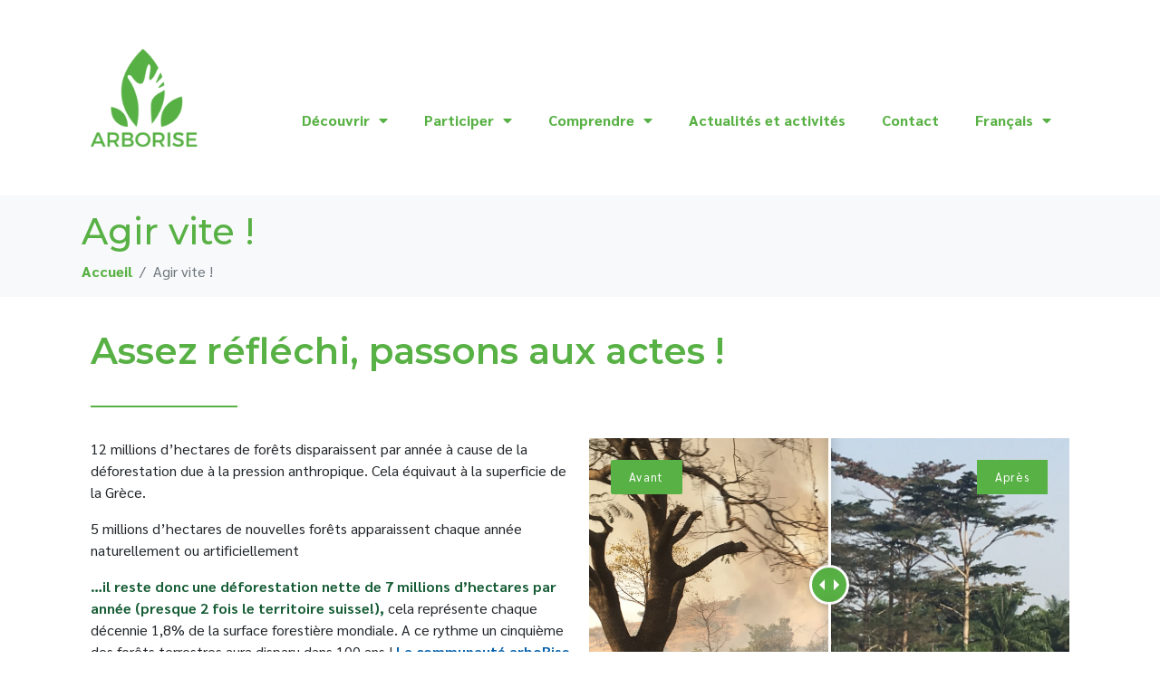

--- FILE ---
content_type: text/html; charset=UTF-8
request_url: https://arborise.ch/agir-vite/
body_size: 18230
content:
<!-- open output: jupiterx_doctype --><!DOCTYPE html><!-- close output: jupiterx_doctype --><html lang="fr-FR" data-markup-id="jupiterx_html"><head  data-markup-id="jupiterx_head">	<meta charset="UTF-8" />
	<meta name="viewport" content="width=device-width, initial-scale=1" />
	<meta name='robots' content='index, follow, max-image-preview:large, max-snippet:-1, max-video-preview:-1' />
<link rel="alternate" hreflang="fr" href="https://arborise.ch/agir-vite/" />
<link rel="alternate" hreflang="en" href="https://arborise.ch/act-now/?lang=en" />
<link rel="alternate" hreflang="de" href="https://arborise.ch/jetzt-handeln/?lang=de" />
<link rel="alternate" hreflang="x-default" href="https://arborise.ch/agir-vite/" />

	<!-- This site is optimized with the Yoast SEO Premium plugin v19.5 (Yoast SEO v20.8) - https://yoast.com/wordpress/plugins/seo/ -->
	<title>Agir maintenant contre le réchauffement climatique</title>
	<meta name="description" content="Les forêts disparaissent à cause de la déforestation. arboRise s&#039;engage avec la population de Haute-Guinée pour un reboisement agroécologique" />
	<link rel="canonical" href="https://arborise.ch/agir-vite/" />
	<meta property="og:locale" content="fr_FR" />
	<meta property="og:type" content="article" />
	<meta property="og:title" content="Agir vite !" />
	<meta property="og:description" content="Les forêts disparaissent à cause de la déforestation. arboRise s&#039;engage avec la population de Haute-Guinée pour un reboisement agroécologique" />
	<meta property="og:url" content="https://arborise.ch/agir-vite/" />
	<meta property="og:site_name" content="arboRise" />
	<meta property="article:publisher" content="https://www.facebook.com/arboRise.org" />
	<meta property="article:modified_time" content="2021-06-21T14:32:17+00:00" />
	<meta property="og:image" content="https://arborise.ch/wp-content/uploads/2020/10/c-feudebrousse5.png" />
	<meta name="twitter:card" content="summary_large_image" />
	<meta name="twitter:label1" content="Durée de lecture estimée" />
	<meta name="twitter:data1" content="3 minutes" />
	<script type="application/ld+json" class="yoast-schema-graph">{"@context":"https://schema.org","@graph":[{"@type":"WebPage","@id":"https://arborise.ch/agir-vite/","url":"https://arborise.ch/agir-vite/","name":"Agir maintenant contre le réchauffement climatique","isPartOf":{"@id":"https://arborise.ch/#website"},"primaryImageOfPage":{"@id":"https://arborise.ch/agir-vite/#primaryimage"},"image":{"@id":"https://arborise.ch/agir-vite/#primaryimage"},"thumbnailUrl":"https://arborise.ch/wp-content/uploads/2020/10/c-feudebrousse5.png","datePublished":"2020-10-07T13:52:42+00:00","dateModified":"2021-06-21T14:32:17+00:00","description":"Les forêts disparaissent à cause de la déforestation. arboRise s'engage avec la population de Haute-Guinée pour un reboisement agroécologique","breadcrumb":{"@id":"https://arborise.ch/agir-vite/#breadcrumb"},"inLanguage":"fr-FR","potentialAction":[{"@type":"ReadAction","target":["https://arborise.ch/agir-vite/"]}]},{"@type":"ImageObject","inLanguage":"fr-FR","@id":"https://arborise.ch/agir-vite/#primaryimage","url":"https://arborise.ch/wp-content/uploads/2020/10/c-feudebrousse5.png","contentUrl":"https://arborise.ch/wp-content/uploads/2020/10/c-feudebrousse5.png"},{"@type":"BreadcrumbList","@id":"https://arborise.ch/agir-vite/#breadcrumb","itemListElement":[{"@type":"ListItem","position":1,"name":"Accueil","item":"https://arborise.ch/"},{"@type":"ListItem","position":2,"name":"Agir vite !"}]},{"@type":"WebSite","@id":"https://arborise.ch/#website","url":"https://arborise.ch/","name":"arboRise","description":"Raising forests","publisher":{"@id":"https://arborise.ch/#organization"},"potentialAction":[{"@type":"SearchAction","target":{"@type":"EntryPoint","urlTemplate":"https://arborise.ch/?s={search_term_string}"},"query-input":"required name=search_term_string"}],"inLanguage":"fr-FR"},{"@type":"Organization","@id":"https://arborise.ch/#organization","name":"arboRise","url":"https://arborise.ch/","logo":{"@type":"ImageObject","inLanguage":"fr-FR","@id":"https://arborise.ch/#/schema/logo/image/","url":"https://arborise.ch/wp-content/uploads/2020/11/LOGOTYPES_ARBORISE_FINAUX.png","contentUrl":"https://arborise.ch/wp-content/uploads/2020/11/LOGOTYPES_ARBORISE_FINAUX.png","width":842,"height":595,"caption":"arboRise"},"image":{"@id":"https://arborise.ch/#/schema/logo/image/"},"sameAs":["https://www.facebook.com/arboRise.org","https://www.instagram.com/arboriselaforetestlasolution/","https://www.linkedin.com/company/arborise/?viewAsMember=true"]}]}</script>
	<!-- / Yoast SEO Premium plugin. -->


<link rel='dns-prefetch' href='//www.googletagmanager.com' />
<link rel="alternate" type="application/rss+xml" title="arboRise &raquo; Flux" href="https://arborise.ch/feed/" />
<link rel="alternate" type="application/rss+xml" title="arboRise &raquo; Flux des commentaires" href="https://arborise.ch/comments/feed/" />
<script type="text/javascript">
window._wpemojiSettings = {"baseUrl":"https:\/\/s.w.org\/images\/core\/emoji\/14.0.0\/72x72\/","ext":".png","svgUrl":"https:\/\/s.w.org\/images\/core\/emoji\/14.0.0\/svg\/","svgExt":".svg","source":{"concatemoji":"https:\/\/arborise.ch\/wp-includes\/js\/wp-emoji-release.min.js?ver=6.2.8"}};
/*! This file is auto-generated */
!function(e,a,t){var n,r,o,i=a.createElement("canvas"),p=i.getContext&&i.getContext("2d");function s(e,t){p.clearRect(0,0,i.width,i.height),p.fillText(e,0,0);e=i.toDataURL();return p.clearRect(0,0,i.width,i.height),p.fillText(t,0,0),e===i.toDataURL()}function c(e){var t=a.createElement("script");t.src=e,t.defer=t.type="text/javascript",a.getElementsByTagName("head")[0].appendChild(t)}for(o=Array("flag","emoji"),t.supports={everything:!0,everythingExceptFlag:!0},r=0;r<o.length;r++)t.supports[o[r]]=function(e){if(p&&p.fillText)switch(p.textBaseline="top",p.font="600 32px Arial",e){case"flag":return s("\ud83c\udff3\ufe0f\u200d\u26a7\ufe0f","\ud83c\udff3\ufe0f\u200b\u26a7\ufe0f")?!1:!s("\ud83c\uddfa\ud83c\uddf3","\ud83c\uddfa\u200b\ud83c\uddf3")&&!s("\ud83c\udff4\udb40\udc67\udb40\udc62\udb40\udc65\udb40\udc6e\udb40\udc67\udb40\udc7f","\ud83c\udff4\u200b\udb40\udc67\u200b\udb40\udc62\u200b\udb40\udc65\u200b\udb40\udc6e\u200b\udb40\udc67\u200b\udb40\udc7f");case"emoji":return!s("\ud83e\udef1\ud83c\udffb\u200d\ud83e\udef2\ud83c\udfff","\ud83e\udef1\ud83c\udffb\u200b\ud83e\udef2\ud83c\udfff")}return!1}(o[r]),t.supports.everything=t.supports.everything&&t.supports[o[r]],"flag"!==o[r]&&(t.supports.everythingExceptFlag=t.supports.everythingExceptFlag&&t.supports[o[r]]);t.supports.everythingExceptFlag=t.supports.everythingExceptFlag&&!t.supports.flag,t.DOMReady=!1,t.readyCallback=function(){t.DOMReady=!0},t.supports.everything||(n=function(){t.readyCallback()},a.addEventListener?(a.addEventListener("DOMContentLoaded",n,!1),e.addEventListener("load",n,!1)):(e.attachEvent("onload",n),a.attachEvent("onreadystatechange",function(){"complete"===a.readyState&&t.readyCallback()})),(e=t.source||{}).concatemoji?c(e.concatemoji):e.wpemoji&&e.twemoji&&(c(e.twemoji),c(e.wpemoji)))}(window,document,window._wpemojiSettings);
</script>
<style type="text/css">
img.wp-smiley,
img.emoji {
	display: inline !important;
	border: none !important;
	box-shadow: none !important;
	height: 1em !important;
	width: 1em !important;
	margin: 0 0.07em !important;
	vertical-align: -0.1em !important;
	background: none !important;
	padding: 0 !important;
}
</style>
	<link rel='stylesheet' id='wp-block-library-css' href='https://arborise.ch/wp-includes/css/dist/block-library/style.min.css?ver=6.2.8' type='text/css' media='all' />
<style id='wp-block-library-theme-inline-css' type='text/css'>
.wp-block-audio figcaption{color:#555;font-size:13px;text-align:center}.is-dark-theme .wp-block-audio figcaption{color:hsla(0,0%,100%,.65)}.wp-block-audio{margin:0 0 1em}.wp-block-code{border:1px solid #ccc;border-radius:4px;font-family:Menlo,Consolas,monaco,monospace;padding:.8em 1em}.wp-block-embed figcaption{color:#555;font-size:13px;text-align:center}.is-dark-theme .wp-block-embed figcaption{color:hsla(0,0%,100%,.65)}.wp-block-embed{margin:0 0 1em}.blocks-gallery-caption{color:#555;font-size:13px;text-align:center}.is-dark-theme .blocks-gallery-caption{color:hsla(0,0%,100%,.65)}.wp-block-image figcaption{color:#555;font-size:13px;text-align:center}.is-dark-theme .wp-block-image figcaption{color:hsla(0,0%,100%,.65)}.wp-block-image{margin:0 0 1em}.wp-block-pullquote{border-bottom:4px solid;border-top:4px solid;color:currentColor;margin-bottom:1.75em}.wp-block-pullquote cite,.wp-block-pullquote footer,.wp-block-pullquote__citation{color:currentColor;font-size:.8125em;font-style:normal;text-transform:uppercase}.wp-block-quote{border-left:.25em solid;margin:0 0 1.75em;padding-left:1em}.wp-block-quote cite,.wp-block-quote footer{color:currentColor;font-size:.8125em;font-style:normal;position:relative}.wp-block-quote.has-text-align-right{border-left:none;border-right:.25em solid;padding-left:0;padding-right:1em}.wp-block-quote.has-text-align-center{border:none;padding-left:0}.wp-block-quote.is-large,.wp-block-quote.is-style-large,.wp-block-quote.is-style-plain{border:none}.wp-block-search .wp-block-search__label{font-weight:700}.wp-block-search__button{border:1px solid #ccc;padding:.375em .625em}:where(.wp-block-group.has-background){padding:1.25em 2.375em}.wp-block-separator.has-css-opacity{opacity:.4}.wp-block-separator{border:none;border-bottom:2px solid;margin-left:auto;margin-right:auto}.wp-block-separator.has-alpha-channel-opacity{opacity:1}.wp-block-separator:not(.is-style-wide):not(.is-style-dots){width:100px}.wp-block-separator.has-background:not(.is-style-dots){border-bottom:none;height:1px}.wp-block-separator.has-background:not(.is-style-wide):not(.is-style-dots){height:2px}.wp-block-table{margin:0 0 1em}.wp-block-table td,.wp-block-table th{word-break:normal}.wp-block-table figcaption{color:#555;font-size:13px;text-align:center}.is-dark-theme .wp-block-table figcaption{color:hsla(0,0%,100%,.65)}.wp-block-video figcaption{color:#555;font-size:13px;text-align:center}.is-dark-theme .wp-block-video figcaption{color:hsla(0,0%,100%,.65)}.wp-block-video{margin:0 0 1em}.wp-block-template-part.has-background{margin-bottom:0;margin-top:0;padding:1.25em 2.375em}
</style>
<link rel='stylesheet' id='jet-engine-frontend-css' href='https://arborise.ch/wp-content/plugins/jet-engine/assets/css/frontend.css?ver=3.1.4' type='text/css' media='all' />
<link rel='stylesheet' id='classic-theme-styles-css' href='https://arborise.ch/wp-includes/css/classic-themes.min.css?ver=6.2.8' type='text/css' media='all' />
<style id='global-styles-inline-css' type='text/css'>
body{--wp--preset--color--black: #000000;--wp--preset--color--cyan-bluish-gray: #abb8c3;--wp--preset--color--white: #ffffff;--wp--preset--color--pale-pink: #f78da7;--wp--preset--color--vivid-red: #cf2e2e;--wp--preset--color--luminous-vivid-orange: #ff6900;--wp--preset--color--luminous-vivid-amber: #fcb900;--wp--preset--color--light-green-cyan: #7bdcb5;--wp--preset--color--vivid-green-cyan: #00d084;--wp--preset--color--pale-cyan-blue: #8ed1fc;--wp--preset--color--vivid-cyan-blue: #0693e3;--wp--preset--color--vivid-purple: #9b51e0;--wp--preset--gradient--vivid-cyan-blue-to-vivid-purple: linear-gradient(135deg,rgba(6,147,227,1) 0%,rgb(155,81,224) 100%);--wp--preset--gradient--light-green-cyan-to-vivid-green-cyan: linear-gradient(135deg,rgb(122,220,180) 0%,rgb(0,208,130) 100%);--wp--preset--gradient--luminous-vivid-amber-to-luminous-vivid-orange: linear-gradient(135deg,rgba(252,185,0,1) 0%,rgba(255,105,0,1) 100%);--wp--preset--gradient--luminous-vivid-orange-to-vivid-red: linear-gradient(135deg,rgba(255,105,0,1) 0%,rgb(207,46,46) 100%);--wp--preset--gradient--very-light-gray-to-cyan-bluish-gray: linear-gradient(135deg,rgb(238,238,238) 0%,rgb(169,184,195) 100%);--wp--preset--gradient--cool-to-warm-spectrum: linear-gradient(135deg,rgb(74,234,220) 0%,rgb(151,120,209) 20%,rgb(207,42,186) 40%,rgb(238,44,130) 60%,rgb(251,105,98) 80%,rgb(254,248,76) 100%);--wp--preset--gradient--blush-light-purple: linear-gradient(135deg,rgb(255,206,236) 0%,rgb(152,150,240) 100%);--wp--preset--gradient--blush-bordeaux: linear-gradient(135deg,rgb(254,205,165) 0%,rgb(254,45,45) 50%,rgb(107,0,62) 100%);--wp--preset--gradient--luminous-dusk: linear-gradient(135deg,rgb(255,203,112) 0%,rgb(199,81,192) 50%,rgb(65,88,208) 100%);--wp--preset--gradient--pale-ocean: linear-gradient(135deg,rgb(255,245,203) 0%,rgb(182,227,212) 50%,rgb(51,167,181) 100%);--wp--preset--gradient--electric-grass: linear-gradient(135deg,rgb(202,248,128) 0%,rgb(113,206,126) 100%);--wp--preset--gradient--midnight: linear-gradient(135deg,rgb(2,3,129) 0%,rgb(40,116,252) 100%);--wp--preset--duotone--dark-grayscale: url('#wp-duotone-dark-grayscale');--wp--preset--duotone--grayscale: url('#wp-duotone-grayscale');--wp--preset--duotone--purple-yellow: url('#wp-duotone-purple-yellow');--wp--preset--duotone--blue-red: url('#wp-duotone-blue-red');--wp--preset--duotone--midnight: url('#wp-duotone-midnight');--wp--preset--duotone--magenta-yellow: url('#wp-duotone-magenta-yellow');--wp--preset--duotone--purple-green: url('#wp-duotone-purple-green');--wp--preset--duotone--blue-orange: url('#wp-duotone-blue-orange');--wp--preset--font-size--small: 13px;--wp--preset--font-size--medium: 20px;--wp--preset--font-size--large: 36px;--wp--preset--font-size--x-large: 42px;--wp--preset--spacing--20: 0.44rem;--wp--preset--spacing--30: 0.67rem;--wp--preset--spacing--40: 1rem;--wp--preset--spacing--50: 1.5rem;--wp--preset--spacing--60: 2.25rem;--wp--preset--spacing--70: 3.38rem;--wp--preset--spacing--80: 5.06rem;--wp--preset--shadow--natural: 6px 6px 9px rgba(0, 0, 0, 0.2);--wp--preset--shadow--deep: 12px 12px 50px rgba(0, 0, 0, 0.4);--wp--preset--shadow--sharp: 6px 6px 0px rgba(0, 0, 0, 0.2);--wp--preset--shadow--outlined: 6px 6px 0px -3px rgba(255, 255, 255, 1), 6px 6px rgba(0, 0, 0, 1);--wp--preset--shadow--crisp: 6px 6px 0px rgba(0, 0, 0, 1);}:where(.is-layout-flex){gap: 0.5em;}body .is-layout-flow > .alignleft{float: left;margin-inline-start: 0;margin-inline-end: 2em;}body .is-layout-flow > .alignright{float: right;margin-inline-start: 2em;margin-inline-end: 0;}body .is-layout-flow > .aligncenter{margin-left: auto !important;margin-right: auto !important;}body .is-layout-constrained > .alignleft{float: left;margin-inline-start: 0;margin-inline-end: 2em;}body .is-layout-constrained > .alignright{float: right;margin-inline-start: 2em;margin-inline-end: 0;}body .is-layout-constrained > .aligncenter{margin-left: auto !important;margin-right: auto !important;}body .is-layout-constrained > :where(:not(.alignleft):not(.alignright):not(.alignfull)){max-width: var(--wp--style--global--content-size);margin-left: auto !important;margin-right: auto !important;}body .is-layout-constrained > .alignwide{max-width: var(--wp--style--global--wide-size);}body .is-layout-flex{display: flex;}body .is-layout-flex{flex-wrap: wrap;align-items: center;}body .is-layout-flex > *{margin: 0;}:where(.wp-block-columns.is-layout-flex){gap: 2em;}.has-black-color{color: var(--wp--preset--color--black) !important;}.has-cyan-bluish-gray-color{color: var(--wp--preset--color--cyan-bluish-gray) !important;}.has-white-color{color: var(--wp--preset--color--white) !important;}.has-pale-pink-color{color: var(--wp--preset--color--pale-pink) !important;}.has-vivid-red-color{color: var(--wp--preset--color--vivid-red) !important;}.has-luminous-vivid-orange-color{color: var(--wp--preset--color--luminous-vivid-orange) !important;}.has-luminous-vivid-amber-color{color: var(--wp--preset--color--luminous-vivid-amber) !important;}.has-light-green-cyan-color{color: var(--wp--preset--color--light-green-cyan) !important;}.has-vivid-green-cyan-color{color: var(--wp--preset--color--vivid-green-cyan) !important;}.has-pale-cyan-blue-color{color: var(--wp--preset--color--pale-cyan-blue) !important;}.has-vivid-cyan-blue-color{color: var(--wp--preset--color--vivid-cyan-blue) !important;}.has-vivid-purple-color{color: var(--wp--preset--color--vivid-purple) !important;}.has-black-background-color{background-color: var(--wp--preset--color--black) !important;}.has-cyan-bluish-gray-background-color{background-color: var(--wp--preset--color--cyan-bluish-gray) !important;}.has-white-background-color{background-color: var(--wp--preset--color--white) !important;}.has-pale-pink-background-color{background-color: var(--wp--preset--color--pale-pink) !important;}.has-vivid-red-background-color{background-color: var(--wp--preset--color--vivid-red) !important;}.has-luminous-vivid-orange-background-color{background-color: var(--wp--preset--color--luminous-vivid-orange) !important;}.has-luminous-vivid-amber-background-color{background-color: var(--wp--preset--color--luminous-vivid-amber) !important;}.has-light-green-cyan-background-color{background-color: var(--wp--preset--color--light-green-cyan) !important;}.has-vivid-green-cyan-background-color{background-color: var(--wp--preset--color--vivid-green-cyan) !important;}.has-pale-cyan-blue-background-color{background-color: var(--wp--preset--color--pale-cyan-blue) !important;}.has-vivid-cyan-blue-background-color{background-color: var(--wp--preset--color--vivid-cyan-blue) !important;}.has-vivid-purple-background-color{background-color: var(--wp--preset--color--vivid-purple) !important;}.has-black-border-color{border-color: var(--wp--preset--color--black) !important;}.has-cyan-bluish-gray-border-color{border-color: var(--wp--preset--color--cyan-bluish-gray) !important;}.has-white-border-color{border-color: var(--wp--preset--color--white) !important;}.has-pale-pink-border-color{border-color: var(--wp--preset--color--pale-pink) !important;}.has-vivid-red-border-color{border-color: var(--wp--preset--color--vivid-red) !important;}.has-luminous-vivid-orange-border-color{border-color: var(--wp--preset--color--luminous-vivid-orange) !important;}.has-luminous-vivid-amber-border-color{border-color: var(--wp--preset--color--luminous-vivid-amber) !important;}.has-light-green-cyan-border-color{border-color: var(--wp--preset--color--light-green-cyan) !important;}.has-vivid-green-cyan-border-color{border-color: var(--wp--preset--color--vivid-green-cyan) !important;}.has-pale-cyan-blue-border-color{border-color: var(--wp--preset--color--pale-cyan-blue) !important;}.has-vivid-cyan-blue-border-color{border-color: var(--wp--preset--color--vivid-cyan-blue) !important;}.has-vivid-purple-border-color{border-color: var(--wp--preset--color--vivid-purple) !important;}.has-vivid-cyan-blue-to-vivid-purple-gradient-background{background: var(--wp--preset--gradient--vivid-cyan-blue-to-vivid-purple) !important;}.has-light-green-cyan-to-vivid-green-cyan-gradient-background{background: var(--wp--preset--gradient--light-green-cyan-to-vivid-green-cyan) !important;}.has-luminous-vivid-amber-to-luminous-vivid-orange-gradient-background{background: var(--wp--preset--gradient--luminous-vivid-amber-to-luminous-vivid-orange) !important;}.has-luminous-vivid-orange-to-vivid-red-gradient-background{background: var(--wp--preset--gradient--luminous-vivid-orange-to-vivid-red) !important;}.has-very-light-gray-to-cyan-bluish-gray-gradient-background{background: var(--wp--preset--gradient--very-light-gray-to-cyan-bluish-gray) !important;}.has-cool-to-warm-spectrum-gradient-background{background: var(--wp--preset--gradient--cool-to-warm-spectrum) !important;}.has-blush-light-purple-gradient-background{background: var(--wp--preset--gradient--blush-light-purple) !important;}.has-blush-bordeaux-gradient-background{background: var(--wp--preset--gradient--blush-bordeaux) !important;}.has-luminous-dusk-gradient-background{background: var(--wp--preset--gradient--luminous-dusk) !important;}.has-pale-ocean-gradient-background{background: var(--wp--preset--gradient--pale-ocean) !important;}.has-electric-grass-gradient-background{background: var(--wp--preset--gradient--electric-grass) !important;}.has-midnight-gradient-background{background: var(--wp--preset--gradient--midnight) !important;}.has-small-font-size{font-size: var(--wp--preset--font-size--small) !important;}.has-medium-font-size{font-size: var(--wp--preset--font-size--medium) !important;}.has-large-font-size{font-size: var(--wp--preset--font-size--large) !important;}.has-x-large-font-size{font-size: var(--wp--preset--font-size--x-large) !important;}
.wp-block-navigation a:where(:not(.wp-element-button)){color: inherit;}
:where(.wp-block-columns.is-layout-flex){gap: 2em;}
.wp-block-pullquote{font-size: 1.5em;line-height: 1.6;}
</style>
<link rel='stylesheet' id='wpml-menu-item-0-css' href='//arborise.ch/wp-content/plugins/sitepress-multilingual-cms/templates/language-switchers/menu-item/style.min.css?ver=1' type='text/css' media='all' />
<link rel='stylesheet' id='jupiterx-css' href='https://arborise.ch/wp-content/uploads/jupiterx/compiler/jupiterx/9cf21bd.css?ver=1.23.0' type='text/css' media='all' />
<link rel='stylesheet' id='jupiterx-elements-dynamic-styles-css' href='https://arborise.ch/wp-content/uploads/jupiterx/compiler/jupiterx-elements-dynamic-styles/be1f543.css?ver=1.23.0' type='text/css' media='all' />
<link rel='stylesheet' id='jet-elements-css' href='https://arborise.ch/wp-content/plugins/jet-elements/assets/css/jet-elements.css?ver=2.6.9' type='text/css' media='all' />
<link rel='stylesheet' id='jet-elements-skin-css' href='https://arborise.ch/wp-content/plugins/jet-elements/assets/css/jet-elements-skin.css?ver=2.6.9' type='text/css' media='all' />
<link rel='stylesheet' id='elementor-icons-css' href='https://arborise.ch/wp-content/plugins/elementor/assets/lib/eicons/css/elementor-icons.min.css?ver=5.20.0' type='text/css' media='all' />
<link rel='stylesheet' id='elementor-frontend-legacy-css' href='https://arborise.ch/wp-content/plugins/elementor/assets/css/frontend-legacy.min.css?ver=3.13.4' type='text/css' media='all' />
<link rel='stylesheet' id='elementor-frontend-css' href='https://arborise.ch/wp-content/plugins/elementor/assets/css/frontend.min.css?ver=3.13.4' type='text/css' media='all' />
<link rel='stylesheet' id='swiper-css' href='https://arborise.ch/wp-content/plugins/elementor/assets/lib/swiper/css/swiper.min.css?ver=5.3.6' type='text/css' media='all' />
<link rel='stylesheet' id='font-awesome-v4shim-css' href='https://arborise.ch/wp-content/plugins/types/vendor/toolset/toolset-common/res/lib/font-awesome/css/v4-shims.css?ver=5.13.0' type='text/css' media='screen' />
<link rel='stylesheet' id='font-awesome-css' href='https://arborise.ch/wp-content/plugins/types/vendor/toolset/toolset-common/res/lib/font-awesome/css/all.css?ver=5.13.0' type='text/css' media='screen' />
<link rel='stylesheet' id='jupiterx-core-raven-frontend-css' href='https://arborise.ch/wp-content/plugins/jupiterx-core/includes/extensions/raven/assets/css/frontend.min.css?ver=6.2.8' type='text/css' media='all' />
<link rel='stylesheet' id='elementor-post-545-css' href='https://arborise.ch/wp-content/uploads/elementor/css/post-545.css?ver=1686038471' type='text/css' media='all' />
<link rel='stylesheet' id='powerpack-frontend-css' href='https://arborise.ch/wp-content/plugins/powerpack-lite-for-elementor/assets/css/min/frontend.min.css?ver=2.7.6' type='text/css' media='all' />
<link rel='stylesheet' id='elementor-pro-css' href='https://arborise.ch/wp-content/plugins/elementor-pro/assets/css/frontend.min.css?ver=3.13.2' type='text/css' media='all' />
<link rel='stylesheet' id='jet-tabs-frontend-css' href='https://arborise.ch/wp-content/plugins/jet-tabs/assets/css/jet-tabs-frontend.css?ver=2.1.21' type='text/css' media='all' />
<link rel='stylesheet' id='flatpickr-css' href='https://arborise.ch/wp-content/plugins/elementor/assets/lib/flatpickr/flatpickr.min.css?ver=4.1.4' type='text/css' media='all' />
<link rel='stylesheet' id='elementor-post-690-css' href='https://arborise.ch/wp-content/uploads/elementor/css/post-690.css?ver=1686302821' type='text/css' media='all' />
<link rel='stylesheet' id='font-awesome-5-all-css' href='https://arborise.ch/wp-content/plugins/elementor/assets/lib/font-awesome/css/all.min.css?ver=3.13.4' type='text/css' media='all' />
<link rel='stylesheet' id='font-awesome-4-shim-css' href='https://arborise.ch/wp-content/plugins/elementor/assets/lib/font-awesome/css/v4-shims.min.css?ver=3.13.4' type='text/css' media='all' />
<link rel='stylesheet' id='elementor-post-189-css' href='https://arborise.ch/wp-content/uploads/elementor/css/post-189.css?ver=1686038472' type='text/css' media='all' />
<link rel='stylesheet' id='elementor-post-202-css' href='https://arborise.ch/wp-content/uploads/elementor/css/post-202.css?ver=1686722850' type='text/css' media='all' />
<link rel='stylesheet' id='eael-general-css' href='https://arborise.ch/wp-content/plugins/essential-addons-for-elementor-lite/assets/front-end/css/view/general.min.css?ver=5.7.4' type='text/css' media='all' />
<link rel='stylesheet' id='google-fonts-1-css' href='https://fonts.googleapis.com/css?family=Roboto%3A100%2C100italic%2C200%2C200italic%2C300%2C300italic%2C400%2C400italic%2C500%2C500italic%2C600%2C600italic%2C700%2C700italic%2C800%2C800italic%2C900%2C900italic%7CRoboto+Slab%3A100%2C100italic%2C200%2C200italic%2C300%2C300italic%2C400%2C400italic%2C500%2C500italic%2C600%2C600italic%2C700%2C700italic%2C800%2C800italic%2C900%2C900italic%7CSarabun%3A100%2C100italic%2C200%2C200italic%2C300%2C300italic%2C400%2C400italic%2C500%2C500italic%2C600%2C600italic%2C700%2C700italic%2C800%2C800italic%2C900%2C900italic%7CMontserrat%3A100%2C100italic%2C200%2C200italic%2C300%2C300italic%2C400%2C400italic%2C500%2C500italic%2C600%2C600italic%2C700%2C700italic%2C800%2C800italic%2C900%2C900italic&#038;display=auto&#038;ver=6.2.8' type='text/css' media='all' />
<link rel='stylesheet' id='elementor-icons-shared-0-css' href='https://arborise.ch/wp-content/plugins/elementor/assets/lib/font-awesome/css/fontawesome.min.css?ver=5.15.3' type='text/css' media='all' />
<link rel='stylesheet' id='elementor-icons-fa-solid-css' href='https://arborise.ch/wp-content/plugins/elementor/assets/lib/font-awesome/css/solid.min.css?ver=5.15.3' type='text/css' media='all' />
<link rel='stylesheet' id='elementor-icons-fa-brands-css' href='https://arborise.ch/wp-content/plugins/elementor/assets/lib/font-awesome/css/brands.min.css?ver=5.15.3' type='text/css' media='all' />
<link rel="preconnect" href="https://fonts.gstatic.com/" crossorigin><script type='text/javascript' id='jquery-core-js-extra'>
/* <![CDATA[ */
var pp = {"ajax_url":"https:\/\/arborise.ch\/wp-admin\/admin-ajax.php"};
/* ]]> */
</script>
<script type='text/javascript' src='https://arborise.ch/wp-includes/js/jquery/jquery.min.js?ver=3.6.4' id='jquery-core-js'></script>
<script type='text/javascript' src='https://arborise.ch/wp-includes/js/jquery/jquery-migrate.min.js?ver=3.4.0' id='jquery-migrate-js'></script>
<script type='text/javascript' src='https://arborise.ch/wp-content/themes/jupiterx/lib/admin/assets/lib/webfont/webfont.min.js?ver=1.6.26' id='jupiterx-webfont-js'></script>
<script type='text/javascript' id='jupiterx-webfont-js-after'>
WebFont.load({
			google: {
				families: ['Montserrat:100,200,300,400,500,600,700,800,900,100italic,200italic,300italic,400italic,500italic,600italic,700italic,800italic,900italic']
			}
		});
</script>
<script type='text/javascript' src='https://arborise.ch/wp-content/themes/jupiterx/lib/assets/dist/js/utils.min.js?ver=1.23.0' id='jupiterx-utils-js'></script>
<script type='text/javascript' src='https://arborise.ch/wp-content/plugins/elementor/assets/lib/font-awesome/js/v4-shims.min.js?ver=3.13.4' id='font-awesome-4-shim-js'></script>

<!-- Extrait de code de la balise Google (gtag.js) ajouté par Site Kit -->
<!-- Extrait Google Analytics ajouté par Site Kit -->
<script type='text/javascript' src='https://www.googletagmanager.com/gtag/js?id=GT-K54JLGL' id='google_gtagjs-js' async></script>
<script type='text/javascript' id='google_gtagjs-js-after'>
window.dataLayer = window.dataLayer || [];function gtag(){dataLayer.push(arguments);}
gtag("set","linker",{"domains":["arborise.ch"]});
gtag("js", new Date());
gtag("set", "developer_id.dZTNiMT", true);
gtag("config", "GT-K54JLGL");
</script>
<link rel="https://api.w.org/" href="https://arborise.ch/wp-json/" /><link rel="alternate" type="application/json" href="https://arborise.ch/wp-json/wp/v2/pages/690" /><link rel="EditURI" type="application/rsd+xml" title="RSD" href="https://arborise.ch/xmlrpc.php?rsd" />
<link rel="wlwmanifest" type="application/wlwmanifest+xml" href="https://arborise.ch/wp-includes/wlwmanifest.xml" />
<meta name="generator" content="WordPress 6.2.8" />
<link rel='shortlink' href='https://arborise.ch/?p=690' />
<link rel="alternate" type="application/json+oembed" href="https://arborise.ch/wp-json/oembed/1.0/embed?url=https%3A%2F%2Farborise.ch%2Fagir-vite%2F" />
<link rel="alternate" type="text/xml+oembed" href="https://arborise.ch/wp-json/oembed/1.0/embed?url=https%3A%2F%2Farborise.ch%2Fagir-vite%2F&#038;format=xml" />
<meta name="generator" content="WPML ver:4.5.14 stt:1,4,3;" />
<meta name="generator" content="Site Kit by Google 1.170.0" />		<script>
			document.documentElement.className = document.documentElement.className.replace( 'no-js', 'js' );
		</script>
				<style>
			.no-js img.lazyload { display: none; }
			figure.wp-block-image img.lazyloading { min-width: 150px; }
							.lazyload, .lazyloading { opacity: 0; }
				.lazyloaded {
					opacity: 1;
					transition: opacity 400ms;
					transition-delay: 0ms;
				}
					</style>
		<meta name="generator" content="Elementor 3.13.4; features: a11y_improvements, additional_custom_breakpoints; settings: css_print_method-external, google_font-enabled, font_display-auto">
<link rel="icon" href="https://arborise.ch/wp-content/uploads/2020/10/apple-icon-precomposed-150x150.png" sizes="32x32" />
<link rel="icon" href="https://arborise.ch/wp-content/uploads/2020/10/apple-icon-precomposed.png" sizes="192x192" />
<link rel="apple-touch-icon" href="https://arborise.ch/wp-content/uploads/2020/10/apple-icon-precomposed.png" />
<meta name="msapplication-TileImage" content="https://arborise.ch/wp-content/uploads/2020/10/apple-icon-precomposed.png" />
		<style type="text/css" id="wp-custom-css">
			@media (max-width: 575.98px) {
	.jupiterx-main-header [class*=-header-post-title] {
    font-size: 30px;
    font-weight: 500;
}
	}

.space {
	display:none;
}

.hotspot-thumb img {
    padding-top: 10px;
}

span.raven-post-meta-divider, a.raven-post-meta-item.raven-post-comments  {
	display: none;
}


body, p, a,  {
 	font-family: 'Sarabun', sans-serif !important;
}

h1, h2, h3, h4 {
	 	font-family: 'Montserrat', sans-serif !important;
}

@media screen and (max-width: 768px) {
	h2, .jet-animated-text__animated-text {
		font-size: 30px !important;
  }
}

.wordbreak-DE-hide
{
	display: none;
}

.fa { 
  font-family: "Font Awesome 5 Free" !important;
}		</style>
		</head><body data-rsssl=1 class="page-template-default page page-id-690 no-js elementor-default elementor-kit-545 elementor-page elementor-page-690 elementor-page-786" itemscope="itemscope" itemtype="http://schema.org/WebPage" data-markup-id="jupiterx_body"><svg xmlns="http://www.w3.org/2000/svg" viewBox="0 0 0 0" width="0" height="0" focusable="false" role="none" style="visibility: hidden; position: absolute; left: -9999px; overflow: hidden;" ><defs><filter id="wp-duotone-dark-grayscale"><feColorMatrix color-interpolation-filters="sRGB" type="matrix" values=" .299 .587 .114 0 0 .299 .587 .114 0 0 .299 .587 .114 0 0 .299 .587 .114 0 0 " /><feComponentTransfer color-interpolation-filters="sRGB" ><feFuncR type="table" tableValues="0 0.49803921568627" /><feFuncG type="table" tableValues="0 0.49803921568627" /><feFuncB type="table" tableValues="0 0.49803921568627" /><feFuncA type="table" tableValues="1 1" /></feComponentTransfer><feComposite in2="SourceGraphic" operator="in" /></filter></defs></svg><svg xmlns="http://www.w3.org/2000/svg" viewBox="0 0 0 0" width="0" height="0" focusable="false" role="none" style="visibility: hidden; position: absolute; left: -9999px; overflow: hidden;" ><defs><filter id="wp-duotone-grayscale"><feColorMatrix color-interpolation-filters="sRGB" type="matrix" values=" .299 .587 .114 0 0 .299 .587 .114 0 0 .299 .587 .114 0 0 .299 .587 .114 0 0 " /><feComponentTransfer color-interpolation-filters="sRGB" ><feFuncR type="table" tableValues="0 1" /><feFuncG type="table" tableValues="0 1" /><feFuncB type="table" tableValues="0 1" /><feFuncA type="table" tableValues="1 1" /></feComponentTransfer><feComposite in2="SourceGraphic" operator="in" /></filter></defs></svg><svg xmlns="http://www.w3.org/2000/svg" viewBox="0 0 0 0" width="0" height="0" focusable="false" role="none" style="visibility: hidden; position: absolute; left: -9999px; overflow: hidden;" ><defs><filter id="wp-duotone-purple-yellow"><feColorMatrix color-interpolation-filters="sRGB" type="matrix" values=" .299 .587 .114 0 0 .299 .587 .114 0 0 .299 .587 .114 0 0 .299 .587 .114 0 0 " /><feComponentTransfer color-interpolation-filters="sRGB" ><feFuncR type="table" tableValues="0.54901960784314 0.98823529411765" /><feFuncG type="table" tableValues="0 1" /><feFuncB type="table" tableValues="0.71764705882353 0.25490196078431" /><feFuncA type="table" tableValues="1 1" /></feComponentTransfer><feComposite in2="SourceGraphic" operator="in" /></filter></defs></svg><svg xmlns="http://www.w3.org/2000/svg" viewBox="0 0 0 0" width="0" height="0" focusable="false" role="none" style="visibility: hidden; position: absolute; left: -9999px; overflow: hidden;" ><defs><filter id="wp-duotone-blue-red"><feColorMatrix color-interpolation-filters="sRGB" type="matrix" values=" .299 .587 .114 0 0 .299 .587 .114 0 0 .299 .587 .114 0 0 .299 .587 .114 0 0 " /><feComponentTransfer color-interpolation-filters="sRGB" ><feFuncR type="table" tableValues="0 1" /><feFuncG type="table" tableValues="0 0.27843137254902" /><feFuncB type="table" tableValues="0.5921568627451 0.27843137254902" /><feFuncA type="table" tableValues="1 1" /></feComponentTransfer><feComposite in2="SourceGraphic" operator="in" /></filter></defs></svg><svg xmlns="http://www.w3.org/2000/svg" viewBox="0 0 0 0" width="0" height="0" focusable="false" role="none" style="visibility: hidden; position: absolute; left: -9999px; overflow: hidden;" ><defs><filter id="wp-duotone-midnight"><feColorMatrix color-interpolation-filters="sRGB" type="matrix" values=" .299 .587 .114 0 0 .299 .587 .114 0 0 .299 .587 .114 0 0 .299 .587 .114 0 0 " /><feComponentTransfer color-interpolation-filters="sRGB" ><feFuncR type="table" tableValues="0 0" /><feFuncG type="table" tableValues="0 0.64705882352941" /><feFuncB type="table" tableValues="0 1" /><feFuncA type="table" tableValues="1 1" /></feComponentTransfer><feComposite in2="SourceGraphic" operator="in" /></filter></defs></svg><svg xmlns="http://www.w3.org/2000/svg" viewBox="0 0 0 0" width="0" height="0" focusable="false" role="none" style="visibility: hidden; position: absolute; left: -9999px; overflow: hidden;" ><defs><filter id="wp-duotone-magenta-yellow"><feColorMatrix color-interpolation-filters="sRGB" type="matrix" values=" .299 .587 .114 0 0 .299 .587 .114 0 0 .299 .587 .114 0 0 .299 .587 .114 0 0 " /><feComponentTransfer color-interpolation-filters="sRGB" ><feFuncR type="table" tableValues="0.78039215686275 1" /><feFuncG type="table" tableValues="0 0.94901960784314" /><feFuncB type="table" tableValues="0.35294117647059 0.47058823529412" /><feFuncA type="table" tableValues="1 1" /></feComponentTransfer><feComposite in2="SourceGraphic" operator="in" /></filter></defs></svg><svg xmlns="http://www.w3.org/2000/svg" viewBox="0 0 0 0" width="0" height="0" focusable="false" role="none" style="visibility: hidden; position: absolute; left: -9999px; overflow: hidden;" ><defs><filter id="wp-duotone-purple-green"><feColorMatrix color-interpolation-filters="sRGB" type="matrix" values=" .299 .587 .114 0 0 .299 .587 .114 0 0 .299 .587 .114 0 0 .299 .587 .114 0 0 " /><feComponentTransfer color-interpolation-filters="sRGB" ><feFuncR type="table" tableValues="0.65098039215686 0.40392156862745" /><feFuncG type="table" tableValues="0 1" /><feFuncB type="table" tableValues="0.44705882352941 0.4" /><feFuncA type="table" tableValues="1 1" /></feComponentTransfer><feComposite in2="SourceGraphic" operator="in" /></filter></defs></svg><svg xmlns="http://www.w3.org/2000/svg" viewBox="0 0 0 0" width="0" height="0" focusable="false" role="none" style="visibility: hidden; position: absolute; left: -9999px; overflow: hidden;" ><defs><filter id="wp-duotone-blue-orange"><feColorMatrix color-interpolation-filters="sRGB" type="matrix" values=" .299 .587 .114 0 0 .299 .587 .114 0 0 .299 .587 .114 0 0 .299 .587 .114 0 0 " /><feComponentTransfer color-interpolation-filters="sRGB" ><feFuncR type="table" tableValues="0.098039215686275 1" /><feFuncG type="table" tableValues="0 0.66274509803922" /><feFuncB type="table" tableValues="0.84705882352941 0.41960784313725" /><feFuncA type="table" tableValues="1 1" /></feComponentTransfer><feComposite in2="SourceGraphic" operator="in" /></filter></defs></svg><a class="jupiterx-a11y jupiterx-a11y-skip-navigation-link" href="#jupiterx-main" data-markup-id="jupiterx_a11y_skip_navigation_link">Skip to content</a><div class="jupiterx-site" data-markup-id="jupiterx_site"><header class="jupiterx-header jupiterx-header-custom" data-jupiterx-settings="{&quot;breakpoint&quot;:&quot;767.98&quot;,&quot;template&quot;:&quot;189&quot;,&quot;behavior&quot;:&quot;&quot;}" role="banner" itemscope="itemscope" itemtype="http://schema.org/WPHeader" data-markup-id="jupiterx_header">		<div data-elementor-type="header" data-elementor-id="189" class="elementor elementor-189 elementor-location-header">
					<div class="elementor-section-wrap">
								<section class="elementor-section elementor-top-section elementor-element elementor-element-7d187ae elementor-hidden-tablet elementor-section-boxed elementor-section-height-default elementor-section-height-default" data-id="7d187ae" data-element_type="section" data-settings="{&quot;jet_parallax_layout_list&quot;:[{&quot;jet_parallax_layout_image&quot;:{&quot;url&quot;:&quot;&quot;,&quot;id&quot;:&quot;&quot;,&quot;size&quot;:&quot;&quot;},&quot;_id&quot;:&quot;4777820&quot;,&quot;jet_parallax_layout_image_tablet&quot;:{&quot;url&quot;:&quot;&quot;,&quot;id&quot;:&quot;&quot;,&quot;size&quot;:&quot;&quot;},&quot;jet_parallax_layout_image_mobile&quot;:{&quot;url&quot;:&quot;&quot;,&quot;id&quot;:&quot;&quot;,&quot;size&quot;:&quot;&quot;},&quot;jet_parallax_layout_speed&quot;:{&quot;unit&quot;:&quot;%&quot;,&quot;size&quot;:50,&quot;sizes&quot;:[]},&quot;jet_parallax_layout_type&quot;:&quot;scroll&quot;,&quot;jet_parallax_layout_direction&quot;:null,&quot;jet_parallax_layout_fx_direction&quot;:null,&quot;jet_parallax_layout_z_index&quot;:&quot;&quot;,&quot;jet_parallax_layout_bg_x&quot;:50,&quot;jet_parallax_layout_bg_x_tablet&quot;:&quot;&quot;,&quot;jet_parallax_layout_bg_x_mobile&quot;:&quot;&quot;,&quot;jet_parallax_layout_bg_y&quot;:50,&quot;jet_parallax_layout_bg_y_tablet&quot;:&quot;&quot;,&quot;jet_parallax_layout_bg_y_mobile&quot;:&quot;&quot;,&quot;jet_parallax_layout_bg_size&quot;:&quot;auto&quot;,&quot;jet_parallax_layout_bg_size_tablet&quot;:&quot;&quot;,&quot;jet_parallax_layout_bg_size_mobile&quot;:&quot;&quot;,&quot;jet_parallax_layout_animation_prop&quot;:&quot;transform&quot;,&quot;jet_parallax_layout_on&quot;:[&quot;desktop&quot;,&quot;tablet&quot;]}]}">
						<div class="elementor-container elementor-column-gap-default">
							<div class="elementor-row">
					<div class="elementor-column elementor-col-33 elementor-top-column elementor-element elementor-element-899264d" data-id="899264d" data-element_type="column">
			<div class="elementor-column-wrap elementor-element-populated">
							<div class="elementor-widget-wrap">
						<div class="elementor-element elementor-element-67b3f4e elementor-widget elementor-widget-image" data-id="67b3f4e" data-element_type="widget" data-widget_type="image.default">
				<div class="elementor-widget-container">
								<div class="elementor-image">
													<a href="https://arborise.ch">
							<img src="https://arborise.ch/wp-content/uploads/2020/10/LOGOTYPES_ARBORISE_FINAUX-500x500.png" title="LOGOTYPES_ARBORISE_FINAUX" alt="LOGOTYPES_ARBORISE_FINAUX" loading="lazy" />								</a>
														</div>
						</div>
				</div>
						</div>
					</div>
		</div>
				<div class="elementor-column elementor-col-66 elementor-top-column elementor-element elementor-element-0d250c3" data-id="0d250c3" data-element_type="column" data-settings="{&quot;background_background&quot;:&quot;classic&quot;}">
			<div class="elementor-column-wrap elementor-element-populated">
							<div class="elementor-widget-wrap">
						<div class="elementor-element elementor-element-c94274e elementor-nav-menu__align-center elementor-nav-menu--dropdown-tablet elementor-nav-menu__text-align-aside elementor-nav-menu--toggle elementor-nav-menu--burger elementor-widget elementor-widget-nav-menu" data-id="c94274e" data-element_type="widget" data-settings="{&quot;layout&quot;:&quot;horizontal&quot;,&quot;submenu_icon&quot;:{&quot;value&quot;:&quot;&lt;i class=\&quot;fas fa-caret-down\&quot;&gt;&lt;\/i&gt;&quot;,&quot;library&quot;:&quot;fa-solid&quot;},&quot;toggle&quot;:&quot;burger&quot;}" data-widget_type="nav-menu.default">
				<div class="elementor-widget-container">
						<nav class="elementor-nav-menu--main elementor-nav-menu__container elementor-nav-menu--layout-horizontal e--pointer-none">
				<ul id="menu-1-c94274e" class="elementor-nav-menu"><li class="menu-item menu-item-type-post_type menu-item-object-page menu-item-home current-menu-ancestor current-menu-parent current_page_parent current_page_ancestor menu-item-has-children menu-item-743"><a href="https://arborise.ch/" class="elementor-item">Découvrir</a>
<ul class="sub-menu elementor-nav-menu--dropdown">
	<li class="menu-item menu-item-type-post_type menu-item-object-page menu-item-747"><a href="https://arborise.ch/humain/" class="elementor-sub-item">Humain</a></li>
	<li class="menu-item menu-item-type-post_type menu-item-object-page menu-item-746"><a href="https://arborise.ch/ecologique/" class="elementor-sub-item">Ecologique</a></li>
	<li class="menu-item menu-item-type-post_type menu-item-object-page menu-item-745"><a href="https://arborise.ch/innovant/" class="elementor-sub-item">Innovant</a></li>
	<li class="menu-item menu-item-type-post_type menu-item-object-page menu-item-744"><a href="https://arborise.ch/tropical/" class="elementor-sub-item">Local</a></li>
	<li class="menu-item menu-item-type-post_type menu-item-object-page menu-item-748"><a href="https://arborise.ch/qui-sommes-nous/" class="elementor-sub-item">Qui sommes-nous</a></li>
	<li class="menu-item menu-item-type-post_type menu-item-object-page menu-item-750"><a href="https://arborise.ch/cercle-vertueux/" class="elementor-sub-item">Cercles vertueux</a></li>
	<li class="menu-item menu-item-type-post_type menu-item-object-page current-menu-item page_item page-item-690 current_page_item menu-item-749"><a href="https://arborise.ch/agir-vite/" aria-current="page" class="elementor-sub-item elementor-item-active">Agir vite !</a></li>
</ul>
</li>
<li class="menu-item menu-item-type-custom menu-item-object-custom menu-item-has-children menu-item-1338"><a href="https://arborise.ch/faire-un-don/" class="elementor-item">Participer</a>
<ul class="sub-menu elementor-nav-menu--dropdown">
	<li class="menu-item menu-item-type-post_type menu-item-object-page menu-item-751"><a href="https://arborise.ch/faire-un-don/" class="elementor-sub-item">Faire un don</a></li>
	<li class="menu-item menu-item-type-post_type menu-item-object-page menu-item-752"><a href="https://arborise.ch/galerie-des-donations/" class="elementor-sub-item">Galerie des donations</a></li>
	<li class="menu-item menu-item-type-post_type menu-item-object-page menu-item-770"><a href="https://arborise.ch/devenir-membre/" class="elementor-sub-item">Devenir membre</a></li>
	<li class="menu-item menu-item-type-post_type menu-item-object-page menu-item-5053"><a href="https://arborise.ch/offrir-une-foret/" class="elementor-sub-item">Offrir une forêt</a></li>
</ul>
</li>
<li class="menu-item menu-item-type-custom menu-item-object-custom menu-item-has-children menu-item-1339"><a href="https://arborise.ch/liste-des-especes/" class="elementor-item">Comprendre</a>
<ul class="sub-menu elementor-nav-menu--dropdown">
	<li class="menu-item menu-item-type-post_type menu-item-object-page menu-item-753"><a href="https://arborise.ch/liste-des-especes/" class="elementor-sub-item">Liste des espèces</a></li>
	<li class="menu-item menu-item-type-post_type menu-item-object-page menu-item-755"><a href="https://arborise.ch/empreinte-carbone/" class="elementor-sub-item">Empreinte carbone</a></li>
	<li class="menu-item menu-item-type-post_type menu-item-object-page menu-item-756"><a href="https://arborise.ch/cycle-annuel/" class="elementor-sub-item">Cycle annuel</a></li>
	<li class="menu-item menu-item-type-post_type menu-item-object-page menu-item-757"><a href="https://arborise.ch/charte-ethique/" class="elementor-sub-item">Charte éthique</a></li>
	<li class="menu-item menu-item-type-post_type menu-item-object-page menu-item-765"><a href="https://arborise.ch/galerie-photo/" class="elementor-sub-item">Galerie photo</a></li>
	<li class="menu-item menu-item-type-post_type menu-item-object-page menu-item-758"><a href="https://arborise.ch/liens-et-ressources-bibliographiques/" class="elementor-sub-item">Liens et ressources bibliographiques</a></li>
	<li class="menu-item menu-item-type-post_type menu-item-object-page menu-item-759"><a href="https://arborise.ch/faq-questions-reponses/" class="elementor-sub-item">FAQ – Questions réponses</a></li>
</ul>
</li>
<li class="menu-item menu-item-type-post_type menu-item-object-page menu-item-760"><a href="https://arborise.ch/actualites-et-activites/" class="elementor-item">Actualités et activités</a></li>
<li class="menu-item menu-item-type-post_type menu-item-object-page menu-item-4539"><a href="https://arborise.ch/contact/" class="elementor-item">Contact</a></li>
<li class="menu-item wpml-ls-slot-24 wpml-ls-item wpml-ls-item-fr wpml-ls-current-language wpml-ls-menu-item wpml-ls-first-item menu-item-type-wpml_ls_menu_item menu-item-object-wpml_ls_menu_item menu-item-has-children menu-item-wpml-ls-24-fr"><a title="Français" href="https://arborise.ch/agir-vite/" class="elementor-item"><span class="wpml-ls-native" lang="fr">Français</span></a>
<ul class="sub-menu elementor-nav-menu--dropdown">
	<li class="menu-item wpml-ls-slot-24 wpml-ls-item wpml-ls-item-en wpml-ls-menu-item menu-item-type-wpml_ls_menu_item menu-item-object-wpml_ls_menu_item menu-item-wpml-ls-24-en"><a title="English" href="https://arborise.ch/act-now/?lang=en" class="elementor-sub-item"><span class="wpml-ls-native" lang="en">English</span></a></li>
	<li class="menu-item wpml-ls-slot-24 wpml-ls-item wpml-ls-item-de wpml-ls-menu-item wpml-ls-last-item menu-item-type-wpml_ls_menu_item menu-item-object-wpml_ls_menu_item menu-item-wpml-ls-24-de"><a title="Deutsch" href="https://arborise.ch/jetzt-handeln/?lang=de" class="elementor-sub-item"><span class="wpml-ls-native" lang="de">Deutsch</span></a></li>
</ul>
</li>
</ul>			</nav>
					<div class="elementor-menu-toggle" role="button" tabindex="0" aria-label="Permuter le menu" aria-expanded="false">
			<i aria-hidden="true" role="presentation" class="elementor-menu-toggle__icon--open eicon-menu-bar"></i><i aria-hidden="true" role="presentation" class="elementor-menu-toggle__icon--close eicon-close"></i>			<span class="elementor-screen-only">Menu</span>
		</div>
					<nav class="elementor-nav-menu--dropdown elementor-nav-menu__container" aria-hidden="true">
				<ul id="menu-2-c94274e" class="elementor-nav-menu"><li class="menu-item menu-item-type-post_type menu-item-object-page menu-item-home current-menu-ancestor current-menu-parent current_page_parent current_page_ancestor menu-item-has-children menu-item-743"><a href="https://arborise.ch/" class="elementor-item" tabindex="-1">Découvrir</a>
<ul class="sub-menu elementor-nav-menu--dropdown">
	<li class="menu-item menu-item-type-post_type menu-item-object-page menu-item-747"><a href="https://arborise.ch/humain/" class="elementor-sub-item" tabindex="-1">Humain</a></li>
	<li class="menu-item menu-item-type-post_type menu-item-object-page menu-item-746"><a href="https://arborise.ch/ecologique/" class="elementor-sub-item" tabindex="-1">Ecologique</a></li>
	<li class="menu-item menu-item-type-post_type menu-item-object-page menu-item-745"><a href="https://arborise.ch/innovant/" class="elementor-sub-item" tabindex="-1">Innovant</a></li>
	<li class="menu-item menu-item-type-post_type menu-item-object-page menu-item-744"><a href="https://arborise.ch/tropical/" class="elementor-sub-item" tabindex="-1">Local</a></li>
	<li class="menu-item menu-item-type-post_type menu-item-object-page menu-item-748"><a href="https://arborise.ch/qui-sommes-nous/" class="elementor-sub-item" tabindex="-1">Qui sommes-nous</a></li>
	<li class="menu-item menu-item-type-post_type menu-item-object-page menu-item-750"><a href="https://arborise.ch/cercle-vertueux/" class="elementor-sub-item" tabindex="-1">Cercles vertueux</a></li>
	<li class="menu-item menu-item-type-post_type menu-item-object-page current-menu-item page_item page-item-690 current_page_item menu-item-749"><a href="https://arborise.ch/agir-vite/" aria-current="page" class="elementor-sub-item elementor-item-active" tabindex="-1">Agir vite !</a></li>
</ul>
</li>
<li class="menu-item menu-item-type-custom menu-item-object-custom menu-item-has-children menu-item-1338"><a href="https://arborise.ch/faire-un-don/" class="elementor-item" tabindex="-1">Participer</a>
<ul class="sub-menu elementor-nav-menu--dropdown">
	<li class="menu-item menu-item-type-post_type menu-item-object-page menu-item-751"><a href="https://arborise.ch/faire-un-don/" class="elementor-sub-item" tabindex="-1">Faire un don</a></li>
	<li class="menu-item menu-item-type-post_type menu-item-object-page menu-item-752"><a href="https://arborise.ch/galerie-des-donations/" class="elementor-sub-item" tabindex="-1">Galerie des donations</a></li>
	<li class="menu-item menu-item-type-post_type menu-item-object-page menu-item-770"><a href="https://arborise.ch/devenir-membre/" class="elementor-sub-item" tabindex="-1">Devenir membre</a></li>
	<li class="menu-item menu-item-type-post_type menu-item-object-page menu-item-5053"><a href="https://arborise.ch/offrir-une-foret/" class="elementor-sub-item" tabindex="-1">Offrir une forêt</a></li>
</ul>
</li>
<li class="menu-item menu-item-type-custom menu-item-object-custom menu-item-has-children menu-item-1339"><a href="https://arborise.ch/liste-des-especes/" class="elementor-item" tabindex="-1">Comprendre</a>
<ul class="sub-menu elementor-nav-menu--dropdown">
	<li class="menu-item menu-item-type-post_type menu-item-object-page menu-item-753"><a href="https://arborise.ch/liste-des-especes/" class="elementor-sub-item" tabindex="-1">Liste des espèces</a></li>
	<li class="menu-item menu-item-type-post_type menu-item-object-page menu-item-755"><a href="https://arborise.ch/empreinte-carbone/" class="elementor-sub-item" tabindex="-1">Empreinte carbone</a></li>
	<li class="menu-item menu-item-type-post_type menu-item-object-page menu-item-756"><a href="https://arborise.ch/cycle-annuel/" class="elementor-sub-item" tabindex="-1">Cycle annuel</a></li>
	<li class="menu-item menu-item-type-post_type menu-item-object-page menu-item-757"><a href="https://arborise.ch/charte-ethique/" class="elementor-sub-item" tabindex="-1">Charte éthique</a></li>
	<li class="menu-item menu-item-type-post_type menu-item-object-page menu-item-765"><a href="https://arborise.ch/galerie-photo/" class="elementor-sub-item" tabindex="-1">Galerie photo</a></li>
	<li class="menu-item menu-item-type-post_type menu-item-object-page menu-item-758"><a href="https://arborise.ch/liens-et-ressources-bibliographiques/" class="elementor-sub-item" tabindex="-1">Liens et ressources bibliographiques</a></li>
	<li class="menu-item menu-item-type-post_type menu-item-object-page menu-item-759"><a href="https://arborise.ch/faq-questions-reponses/" class="elementor-sub-item" tabindex="-1">FAQ – Questions réponses</a></li>
</ul>
</li>
<li class="menu-item menu-item-type-post_type menu-item-object-page menu-item-760"><a href="https://arborise.ch/actualites-et-activites/" class="elementor-item" tabindex="-1">Actualités et activités</a></li>
<li class="menu-item menu-item-type-post_type menu-item-object-page menu-item-4539"><a href="https://arborise.ch/contact/" class="elementor-item" tabindex="-1">Contact</a></li>
<li class="menu-item wpml-ls-slot-24 wpml-ls-item wpml-ls-item-fr wpml-ls-current-language wpml-ls-menu-item wpml-ls-first-item menu-item-type-wpml_ls_menu_item menu-item-object-wpml_ls_menu_item menu-item-has-children menu-item-wpml-ls-24-fr"><a title="Français" href="https://arborise.ch/agir-vite/" class="elementor-item" tabindex="-1"><span class="wpml-ls-native" lang="fr">Français</span></a>
<ul class="sub-menu elementor-nav-menu--dropdown">
	<li class="menu-item wpml-ls-slot-24 wpml-ls-item wpml-ls-item-en wpml-ls-menu-item menu-item-type-wpml_ls_menu_item menu-item-object-wpml_ls_menu_item menu-item-wpml-ls-24-en"><a title="English" href="https://arborise.ch/act-now/?lang=en" class="elementor-sub-item" tabindex="-1"><span class="wpml-ls-native" lang="en">English</span></a></li>
	<li class="menu-item wpml-ls-slot-24 wpml-ls-item wpml-ls-item-de wpml-ls-menu-item wpml-ls-last-item menu-item-type-wpml_ls_menu_item menu-item-object-wpml_ls_menu_item menu-item-wpml-ls-24-de"><a title="Deutsch" href="https://arborise.ch/jetzt-handeln/?lang=de" class="elementor-sub-item" tabindex="-1"><span class="wpml-ls-native" lang="de">Deutsch</span></a></li>
</ul>
</li>
</ul>			</nav>
				</div>
				</div>
						</div>
					</div>
		</div>
								</div>
					</div>
		</section>
				<section class="elementor-section elementor-top-section elementor-element elementor-element-0a84a2b elementor-hidden-desktop elementor-hidden-phone elementor-section-boxed elementor-section-height-default elementor-section-height-default" data-id="0a84a2b" data-element_type="section" data-settings="{&quot;jet_parallax_layout_list&quot;:[{&quot;jet_parallax_layout_image&quot;:{&quot;url&quot;:&quot;&quot;,&quot;id&quot;:&quot;&quot;,&quot;size&quot;:&quot;&quot;},&quot;_id&quot;:&quot;bc13e7e&quot;,&quot;jet_parallax_layout_speed&quot;:{&quot;unit&quot;:&quot;%&quot;,&quot;size&quot;:&quot;50&quot;,&quot;sizes&quot;:[]},&quot;jet_parallax_layout_bg_x&quot;:&quot;50&quot;,&quot;jet_parallax_layout_bg_y&quot;:&quot;50&quot;,&quot;jet_parallax_layout_image_tablet&quot;:{&quot;url&quot;:&quot;&quot;,&quot;id&quot;:&quot;&quot;,&quot;size&quot;:&quot;&quot;},&quot;jet_parallax_layout_image_mobile&quot;:{&quot;url&quot;:&quot;&quot;,&quot;id&quot;:&quot;&quot;,&quot;size&quot;:&quot;&quot;},&quot;jet_parallax_layout_type&quot;:&quot;scroll&quot;,&quot;jet_parallax_layout_direction&quot;:null,&quot;jet_parallax_layout_fx_direction&quot;:null,&quot;jet_parallax_layout_z_index&quot;:&quot;&quot;,&quot;jet_parallax_layout_bg_x_tablet&quot;:&quot;&quot;,&quot;jet_parallax_layout_bg_x_mobile&quot;:&quot;&quot;,&quot;jet_parallax_layout_bg_y_tablet&quot;:&quot;&quot;,&quot;jet_parallax_layout_bg_y_mobile&quot;:&quot;&quot;,&quot;jet_parallax_layout_bg_size&quot;:&quot;auto&quot;,&quot;jet_parallax_layout_bg_size_tablet&quot;:&quot;&quot;,&quot;jet_parallax_layout_bg_size_mobile&quot;:&quot;&quot;,&quot;jet_parallax_layout_animation_prop&quot;:&quot;transform&quot;,&quot;jet_parallax_layout_on&quot;:[&quot;desktop&quot;,&quot;tablet&quot;]}]}">
						<div class="elementor-container elementor-column-gap-no">
							<div class="elementor-row">
					<div class="elementor-column elementor-col-100 elementor-top-column elementor-element elementor-element-8001cc6" data-id="8001cc6" data-element_type="column">
			<div class="elementor-column-wrap elementor-element-populated">
							<div class="elementor-widget-wrap">
						<div class="elementor-element elementor-element-1735145 elementor-widget elementor-widget-raven-divider" data-id="1735145" data-element_type="widget" data-widget_type="raven-divider.default">
				<div class="elementor-widget-container">
					<div class="raven-widget-wrapper">
			<div class="raven-divider">
				<span class="raven-divider-line raven-divider-solid"></span>
			</div>
		</div>
				</div>
				</div>
				<div class="elementor-element elementor-element-0308f6b elementor-widget elementor-widget-image" data-id="0308f6b" data-element_type="widget" data-widget_type="image.default">
				<div class="elementor-widget-container">
								<div class="elementor-image">
													<a href="https://arborise.ch">
							<img src="https://arborise.ch/wp-content/uploads/2020/10/LOGOTYPES_ARBORISE_FINAUX-500x500.png" title="LOGOTYPES_ARBORISE_FINAUX" alt="LOGOTYPES_ARBORISE_FINAUX" loading="lazy" />								</a>
														</div>
						</div>
				</div>
				<div class="elementor-element elementor-element-c304e5f elementor-nav-menu__align-center elementor-nav-menu--dropdown-tablet elementor-nav-menu__text-align-aside elementor-nav-menu--toggle elementor-nav-menu--burger elementor-widget elementor-widget-nav-menu" data-id="c304e5f" data-element_type="widget" data-settings="{&quot;layout&quot;:&quot;horizontal&quot;,&quot;submenu_icon&quot;:{&quot;value&quot;:&quot;&lt;i class=\&quot;fas fa-caret-down\&quot;&gt;&lt;\/i&gt;&quot;,&quot;library&quot;:&quot;fa-solid&quot;},&quot;toggle&quot;:&quot;burger&quot;}" data-widget_type="nav-menu.default">
				<div class="elementor-widget-container">
						<nav class="elementor-nav-menu--main elementor-nav-menu__container elementor-nav-menu--layout-horizontal e--pointer-none">
				<ul id="menu-1-c304e5f" class="elementor-nav-menu"><li class="menu-item menu-item-type-post_type menu-item-object-page menu-item-home current-menu-ancestor current-menu-parent current_page_parent current_page_ancestor menu-item-has-children menu-item-743"><a href="https://arborise.ch/" class="elementor-item">Découvrir</a>
<ul class="sub-menu elementor-nav-menu--dropdown">
	<li class="menu-item menu-item-type-post_type menu-item-object-page menu-item-747"><a href="https://arborise.ch/humain/" class="elementor-sub-item">Humain</a></li>
	<li class="menu-item menu-item-type-post_type menu-item-object-page menu-item-746"><a href="https://arborise.ch/ecologique/" class="elementor-sub-item">Ecologique</a></li>
	<li class="menu-item menu-item-type-post_type menu-item-object-page menu-item-745"><a href="https://arborise.ch/innovant/" class="elementor-sub-item">Innovant</a></li>
	<li class="menu-item menu-item-type-post_type menu-item-object-page menu-item-744"><a href="https://arborise.ch/tropical/" class="elementor-sub-item">Local</a></li>
	<li class="menu-item menu-item-type-post_type menu-item-object-page menu-item-748"><a href="https://arborise.ch/qui-sommes-nous/" class="elementor-sub-item">Qui sommes-nous</a></li>
	<li class="menu-item menu-item-type-post_type menu-item-object-page menu-item-750"><a href="https://arborise.ch/cercle-vertueux/" class="elementor-sub-item">Cercles vertueux</a></li>
	<li class="menu-item menu-item-type-post_type menu-item-object-page current-menu-item page_item page-item-690 current_page_item menu-item-749"><a href="https://arborise.ch/agir-vite/" aria-current="page" class="elementor-sub-item elementor-item-active">Agir vite !</a></li>
</ul>
</li>
<li class="menu-item menu-item-type-custom menu-item-object-custom menu-item-has-children menu-item-1338"><a href="https://arborise.ch/faire-un-don/" class="elementor-item">Participer</a>
<ul class="sub-menu elementor-nav-menu--dropdown">
	<li class="menu-item menu-item-type-post_type menu-item-object-page menu-item-751"><a href="https://arborise.ch/faire-un-don/" class="elementor-sub-item">Faire un don</a></li>
	<li class="menu-item menu-item-type-post_type menu-item-object-page menu-item-752"><a href="https://arborise.ch/galerie-des-donations/" class="elementor-sub-item">Galerie des donations</a></li>
	<li class="menu-item menu-item-type-post_type menu-item-object-page menu-item-770"><a href="https://arborise.ch/devenir-membre/" class="elementor-sub-item">Devenir membre</a></li>
	<li class="menu-item menu-item-type-post_type menu-item-object-page menu-item-5053"><a href="https://arborise.ch/offrir-une-foret/" class="elementor-sub-item">Offrir une forêt</a></li>
</ul>
</li>
<li class="menu-item menu-item-type-custom menu-item-object-custom menu-item-has-children menu-item-1339"><a href="https://arborise.ch/liste-des-especes/" class="elementor-item">Comprendre</a>
<ul class="sub-menu elementor-nav-menu--dropdown">
	<li class="menu-item menu-item-type-post_type menu-item-object-page menu-item-753"><a href="https://arborise.ch/liste-des-especes/" class="elementor-sub-item">Liste des espèces</a></li>
	<li class="menu-item menu-item-type-post_type menu-item-object-page menu-item-755"><a href="https://arborise.ch/empreinte-carbone/" class="elementor-sub-item">Empreinte carbone</a></li>
	<li class="menu-item menu-item-type-post_type menu-item-object-page menu-item-756"><a href="https://arborise.ch/cycle-annuel/" class="elementor-sub-item">Cycle annuel</a></li>
	<li class="menu-item menu-item-type-post_type menu-item-object-page menu-item-757"><a href="https://arborise.ch/charte-ethique/" class="elementor-sub-item">Charte éthique</a></li>
	<li class="menu-item menu-item-type-post_type menu-item-object-page menu-item-765"><a href="https://arborise.ch/galerie-photo/" class="elementor-sub-item">Galerie photo</a></li>
	<li class="menu-item menu-item-type-post_type menu-item-object-page menu-item-758"><a href="https://arborise.ch/liens-et-ressources-bibliographiques/" class="elementor-sub-item">Liens et ressources bibliographiques</a></li>
	<li class="menu-item menu-item-type-post_type menu-item-object-page menu-item-759"><a href="https://arborise.ch/faq-questions-reponses/" class="elementor-sub-item">FAQ – Questions réponses</a></li>
</ul>
</li>
<li class="menu-item menu-item-type-post_type menu-item-object-page menu-item-760"><a href="https://arborise.ch/actualites-et-activites/" class="elementor-item">Actualités et activités</a></li>
<li class="menu-item menu-item-type-post_type menu-item-object-page menu-item-4539"><a href="https://arborise.ch/contact/" class="elementor-item">Contact</a></li>
<li class="menu-item wpml-ls-slot-24 wpml-ls-item wpml-ls-item-fr wpml-ls-current-language wpml-ls-menu-item wpml-ls-first-item menu-item-type-wpml_ls_menu_item menu-item-object-wpml_ls_menu_item menu-item-has-children menu-item-wpml-ls-24-fr"><a title="Français" href="https://arborise.ch/agir-vite/" class="elementor-item"><span class="wpml-ls-native" lang="fr">Français</span></a>
<ul class="sub-menu elementor-nav-menu--dropdown">
	<li class="menu-item wpml-ls-slot-24 wpml-ls-item wpml-ls-item-en wpml-ls-menu-item menu-item-type-wpml_ls_menu_item menu-item-object-wpml_ls_menu_item menu-item-wpml-ls-24-en"><a title="English" href="https://arborise.ch/act-now/?lang=en" class="elementor-sub-item"><span class="wpml-ls-native" lang="en">English</span></a></li>
	<li class="menu-item wpml-ls-slot-24 wpml-ls-item wpml-ls-item-de wpml-ls-menu-item wpml-ls-last-item menu-item-type-wpml_ls_menu_item menu-item-object-wpml_ls_menu_item menu-item-wpml-ls-24-de"><a title="Deutsch" href="https://arborise.ch/jetzt-handeln/?lang=de" class="elementor-sub-item"><span class="wpml-ls-native" lang="de">Deutsch</span></a></li>
</ul>
</li>
</ul>			</nav>
					<div class="elementor-menu-toggle" role="button" tabindex="0" aria-label="Permuter le menu" aria-expanded="false">
			<i aria-hidden="true" role="presentation" class="elementor-menu-toggle__icon--open eicon-menu-bar"></i><i aria-hidden="true" role="presentation" class="elementor-menu-toggle__icon--close eicon-close"></i>			<span class="elementor-screen-only">Menu</span>
		</div>
					<nav class="elementor-nav-menu--dropdown elementor-nav-menu__container" aria-hidden="true">
				<ul id="menu-2-c304e5f" class="elementor-nav-menu"><li class="menu-item menu-item-type-post_type menu-item-object-page menu-item-home current-menu-ancestor current-menu-parent current_page_parent current_page_ancestor menu-item-has-children menu-item-743"><a href="https://arborise.ch/" class="elementor-item" tabindex="-1">Découvrir</a>
<ul class="sub-menu elementor-nav-menu--dropdown">
	<li class="menu-item menu-item-type-post_type menu-item-object-page menu-item-747"><a href="https://arborise.ch/humain/" class="elementor-sub-item" tabindex="-1">Humain</a></li>
	<li class="menu-item menu-item-type-post_type menu-item-object-page menu-item-746"><a href="https://arborise.ch/ecologique/" class="elementor-sub-item" tabindex="-1">Ecologique</a></li>
	<li class="menu-item menu-item-type-post_type menu-item-object-page menu-item-745"><a href="https://arborise.ch/innovant/" class="elementor-sub-item" tabindex="-1">Innovant</a></li>
	<li class="menu-item menu-item-type-post_type menu-item-object-page menu-item-744"><a href="https://arborise.ch/tropical/" class="elementor-sub-item" tabindex="-1">Local</a></li>
	<li class="menu-item menu-item-type-post_type menu-item-object-page menu-item-748"><a href="https://arborise.ch/qui-sommes-nous/" class="elementor-sub-item" tabindex="-1">Qui sommes-nous</a></li>
	<li class="menu-item menu-item-type-post_type menu-item-object-page menu-item-750"><a href="https://arborise.ch/cercle-vertueux/" class="elementor-sub-item" tabindex="-1">Cercles vertueux</a></li>
	<li class="menu-item menu-item-type-post_type menu-item-object-page current-menu-item page_item page-item-690 current_page_item menu-item-749"><a href="https://arborise.ch/agir-vite/" aria-current="page" class="elementor-sub-item elementor-item-active" tabindex="-1">Agir vite !</a></li>
</ul>
</li>
<li class="menu-item menu-item-type-custom menu-item-object-custom menu-item-has-children menu-item-1338"><a href="https://arborise.ch/faire-un-don/" class="elementor-item" tabindex="-1">Participer</a>
<ul class="sub-menu elementor-nav-menu--dropdown">
	<li class="menu-item menu-item-type-post_type menu-item-object-page menu-item-751"><a href="https://arborise.ch/faire-un-don/" class="elementor-sub-item" tabindex="-1">Faire un don</a></li>
	<li class="menu-item menu-item-type-post_type menu-item-object-page menu-item-752"><a href="https://arborise.ch/galerie-des-donations/" class="elementor-sub-item" tabindex="-1">Galerie des donations</a></li>
	<li class="menu-item menu-item-type-post_type menu-item-object-page menu-item-770"><a href="https://arborise.ch/devenir-membre/" class="elementor-sub-item" tabindex="-1">Devenir membre</a></li>
	<li class="menu-item menu-item-type-post_type menu-item-object-page menu-item-5053"><a href="https://arborise.ch/offrir-une-foret/" class="elementor-sub-item" tabindex="-1">Offrir une forêt</a></li>
</ul>
</li>
<li class="menu-item menu-item-type-custom menu-item-object-custom menu-item-has-children menu-item-1339"><a href="https://arborise.ch/liste-des-especes/" class="elementor-item" tabindex="-1">Comprendre</a>
<ul class="sub-menu elementor-nav-menu--dropdown">
	<li class="menu-item menu-item-type-post_type menu-item-object-page menu-item-753"><a href="https://arborise.ch/liste-des-especes/" class="elementor-sub-item" tabindex="-1">Liste des espèces</a></li>
	<li class="menu-item menu-item-type-post_type menu-item-object-page menu-item-755"><a href="https://arborise.ch/empreinte-carbone/" class="elementor-sub-item" tabindex="-1">Empreinte carbone</a></li>
	<li class="menu-item menu-item-type-post_type menu-item-object-page menu-item-756"><a href="https://arborise.ch/cycle-annuel/" class="elementor-sub-item" tabindex="-1">Cycle annuel</a></li>
	<li class="menu-item menu-item-type-post_type menu-item-object-page menu-item-757"><a href="https://arborise.ch/charte-ethique/" class="elementor-sub-item" tabindex="-1">Charte éthique</a></li>
	<li class="menu-item menu-item-type-post_type menu-item-object-page menu-item-765"><a href="https://arborise.ch/galerie-photo/" class="elementor-sub-item" tabindex="-1">Galerie photo</a></li>
	<li class="menu-item menu-item-type-post_type menu-item-object-page menu-item-758"><a href="https://arborise.ch/liens-et-ressources-bibliographiques/" class="elementor-sub-item" tabindex="-1">Liens et ressources bibliographiques</a></li>
	<li class="menu-item menu-item-type-post_type menu-item-object-page menu-item-759"><a href="https://arborise.ch/faq-questions-reponses/" class="elementor-sub-item" tabindex="-1">FAQ – Questions réponses</a></li>
</ul>
</li>
<li class="menu-item menu-item-type-post_type menu-item-object-page menu-item-760"><a href="https://arborise.ch/actualites-et-activites/" class="elementor-item" tabindex="-1">Actualités et activités</a></li>
<li class="menu-item menu-item-type-post_type menu-item-object-page menu-item-4539"><a href="https://arborise.ch/contact/" class="elementor-item" tabindex="-1">Contact</a></li>
<li class="menu-item wpml-ls-slot-24 wpml-ls-item wpml-ls-item-fr wpml-ls-current-language wpml-ls-menu-item wpml-ls-first-item menu-item-type-wpml_ls_menu_item menu-item-object-wpml_ls_menu_item menu-item-has-children menu-item-wpml-ls-24-fr"><a title="Français" href="https://arborise.ch/agir-vite/" class="elementor-item" tabindex="-1"><span class="wpml-ls-native" lang="fr">Français</span></a>
<ul class="sub-menu elementor-nav-menu--dropdown">
	<li class="menu-item wpml-ls-slot-24 wpml-ls-item wpml-ls-item-en wpml-ls-menu-item menu-item-type-wpml_ls_menu_item menu-item-object-wpml_ls_menu_item menu-item-wpml-ls-24-en"><a title="English" href="https://arborise.ch/act-now/?lang=en" class="elementor-sub-item" tabindex="-1"><span class="wpml-ls-native" lang="en">English</span></a></li>
	<li class="menu-item wpml-ls-slot-24 wpml-ls-item wpml-ls-item-de wpml-ls-menu-item wpml-ls-last-item menu-item-type-wpml_ls_menu_item menu-item-object-wpml_ls_menu_item menu-item-wpml-ls-24-de"><a title="Deutsch" href="https://arborise.ch/jetzt-handeln/?lang=de" class="elementor-sub-item" tabindex="-1"><span class="wpml-ls-native" lang="de">Deutsch</span></a></li>
</ul>
</li>
</ul>			</nav>
				</div>
				</div>
						</div>
					</div>
		</div>
								</div>
					</div>
		</section>
							</div>
				</div>
		</header><main id="jupiterx-main" class="jupiterx-main" data-markup-id="jupiterx_main"><div class="jupiterx-main-header" data-markup-id="jupiterx_main_header"><div class="container" data-markup-id="jupiterx_fixed_wrap[_main_header]"><h1 class="jupiterx-main-header-post-title" itemprop="headline" data-markup-id="jupiterx_main_header_post_title"><!-- open output: jupiterx_main_header_post_title_text -->Agir vite !<!-- close output: jupiterx_main_header_post_title_text --></h1><ol class="breadcrumb" itemscope="itemscope" itemtype="http://schema.org/BreadcrumbList" data-markup-id="jupiterx_breadcrumb"><li class="breadcrumb-item" itemprop="itemListElement" itemtype="http://schema.org/ListItem" itemscope="itemscope" data-markup-id="jupiterx_breadcrumb_item"><a href="https://arborise.ch" itemprop="item" data-markup-id="jupiterx_breadcrumb_item_link"><span itemprop="name" data-markup-id="jupiterx_breadcrumb_item_link_inner"><!-- open output: jupiterx_breadcrumb_item_text -->Accueil<!-- close output: jupiterx_breadcrumb_item_text --></span></a><meta itemprop="position" content="1" data-markup-id="jupiterx_breadcrumb_item_position_meta"/></li><li class="breadcrumb-item active" aria-current="page" itemprop="itemListElement" itemtype="http://schema.org/ListItem" itemscope="itemscope" data-markup-id="jupiterx_breadcrumb_item[_active]"><span itemprop="name" data-markup-id="jupiterx_breadcrumb_item_text_wrap"><!-- open output: jupiterx_breadcrumb_item[_active]_text -->Agir vite !<!-- close output: jupiterx_breadcrumb_item[_active]_text --></span><meta itemprop="position" content="2" data-markup-id="jupiterx_breadcrumb_item_position_meta"/></li></ol></div></div><div class="jupiterx-main-content" data-markup-id="jupiterx_main_content"><div class="container" data-markup-id="jupiterx_fixed_wrap[_main_content]"><div class="row" data-markup-id="jupiterx_main_grid"><div id="jupiterx-primary" class="jupiterx-primary col-lg-12" data-markup-id="jupiterx_primary"><div class="jupiterx-content" role="main" itemprop="mainEntityOfPage" data-markup-id="jupiterx_content"><article id="690" class="jupiterx-post post-690 page type-page status-publish hentry" itemscope="itemscope" itemtype="http://schema.org/CreativeWork" data-markup-id="jupiterx_post"><header class="jupiterx-post-header" data-markup-id="jupiterx_post_header"></header><div class="jupiterx-post-body" itemprop="articleBody" data-markup-id="jupiterx_post_body"><div class="jupiterx-post-content clearfix" itemprop="text" data-markup-id="jupiterx_post_content">		<div data-elementor-type="wp-page" data-elementor-id="690" class="elementor elementor-690">
						<div class="elementor-inner">
				<div class="elementor-section-wrap">
									<section class="elementor-section elementor-top-section elementor-element elementor-element-62e4755 elementor-section-boxed elementor-section-height-default elementor-section-height-default" data-id="62e4755" data-element_type="section" data-settings="{&quot;jet_parallax_layout_list&quot;:[{&quot;jet_parallax_layout_image&quot;:{&quot;url&quot;:&quot;&quot;,&quot;id&quot;:&quot;&quot;,&quot;size&quot;:&quot;&quot;},&quot;_id&quot;:&quot;d632c7f&quot;,&quot;jet_parallax_layout_image_tablet&quot;:{&quot;url&quot;:&quot;&quot;,&quot;id&quot;:&quot;&quot;,&quot;size&quot;:&quot;&quot;},&quot;jet_parallax_layout_image_mobile&quot;:{&quot;url&quot;:&quot;&quot;,&quot;id&quot;:&quot;&quot;,&quot;size&quot;:&quot;&quot;},&quot;jet_parallax_layout_speed&quot;:{&quot;unit&quot;:&quot;%&quot;,&quot;size&quot;:50,&quot;sizes&quot;:[]},&quot;jet_parallax_layout_type&quot;:&quot;scroll&quot;,&quot;jet_parallax_layout_direction&quot;:null,&quot;jet_parallax_layout_fx_direction&quot;:null,&quot;jet_parallax_layout_z_index&quot;:&quot;&quot;,&quot;jet_parallax_layout_bg_x&quot;:50,&quot;jet_parallax_layout_bg_x_tablet&quot;:&quot;&quot;,&quot;jet_parallax_layout_bg_x_mobile&quot;:&quot;&quot;,&quot;jet_parallax_layout_bg_y&quot;:50,&quot;jet_parallax_layout_bg_y_tablet&quot;:&quot;&quot;,&quot;jet_parallax_layout_bg_y_mobile&quot;:&quot;&quot;,&quot;jet_parallax_layout_bg_size&quot;:&quot;auto&quot;,&quot;jet_parallax_layout_bg_size_tablet&quot;:&quot;&quot;,&quot;jet_parallax_layout_bg_size_mobile&quot;:&quot;&quot;,&quot;jet_parallax_layout_animation_prop&quot;:&quot;transform&quot;,&quot;jet_parallax_layout_on&quot;:[&quot;desktop&quot;,&quot;tablet&quot;]}]}">
						<div class="elementor-container elementor-column-gap-default">
							<div class="elementor-row">
					<div class="elementor-column elementor-col-100 elementor-top-column elementor-element elementor-element-a075bd4" data-id="a075bd4" data-element_type="column">
			<div class="elementor-column-wrap elementor-element-populated">
							<div class="elementor-widget-wrap">
						<div class="elementor-element elementor-element-64ac394 elementor-widget elementor-widget-heading" data-id="64ac394" data-element_type="widget" data-widget_type="heading.default">
				<div class="elementor-widget-container">
			<h2 class="elementor-heading-title elementor-size-default">Assez réfléchi, passons aux actes ! 
</h2>		</div>
				</div>
				<div class="elementor-element elementor-element-b533226 elementor-widget-divider--view-line elementor-widget elementor-widget-global elementor-global-1274 elementor-widget-divider" data-id="b533226" data-element_type="widget" data-widget_type="divider.default">
				<div class="elementor-widget-container">
					<div class="elementor-divider">
			<span class="elementor-divider-separator">
						</span>
		</div>
				</div>
				</div>
						</div>
					</div>
		</div>
								</div>
					</div>
		</section>
				<section class="elementor-section elementor-top-section elementor-element elementor-element-4ba4d3f elementor-section-boxed elementor-section-height-default elementor-section-height-default" data-id="4ba4d3f" data-element_type="section" data-settings="{&quot;jet_parallax_layout_list&quot;:[{&quot;jet_parallax_layout_image&quot;:{&quot;url&quot;:&quot;&quot;,&quot;id&quot;:&quot;&quot;,&quot;size&quot;:&quot;&quot;},&quot;_id&quot;:&quot;309b186&quot;,&quot;jet_parallax_layout_image_tablet&quot;:{&quot;url&quot;:&quot;&quot;,&quot;id&quot;:&quot;&quot;,&quot;size&quot;:&quot;&quot;},&quot;jet_parallax_layout_image_mobile&quot;:{&quot;url&quot;:&quot;&quot;,&quot;id&quot;:&quot;&quot;,&quot;size&quot;:&quot;&quot;},&quot;jet_parallax_layout_speed&quot;:{&quot;unit&quot;:&quot;%&quot;,&quot;size&quot;:50,&quot;sizes&quot;:[]},&quot;jet_parallax_layout_type&quot;:&quot;scroll&quot;,&quot;jet_parallax_layout_direction&quot;:null,&quot;jet_parallax_layout_fx_direction&quot;:null,&quot;jet_parallax_layout_z_index&quot;:&quot;&quot;,&quot;jet_parallax_layout_bg_x&quot;:50,&quot;jet_parallax_layout_bg_x_tablet&quot;:&quot;&quot;,&quot;jet_parallax_layout_bg_x_mobile&quot;:&quot;&quot;,&quot;jet_parallax_layout_bg_y&quot;:50,&quot;jet_parallax_layout_bg_y_tablet&quot;:&quot;&quot;,&quot;jet_parallax_layout_bg_y_mobile&quot;:&quot;&quot;,&quot;jet_parallax_layout_bg_size&quot;:&quot;auto&quot;,&quot;jet_parallax_layout_bg_size_tablet&quot;:&quot;&quot;,&quot;jet_parallax_layout_bg_size_mobile&quot;:&quot;&quot;,&quot;jet_parallax_layout_animation_prop&quot;:&quot;transform&quot;,&quot;jet_parallax_layout_on&quot;:[&quot;desktop&quot;,&quot;tablet&quot;]}]}">
						<div class="elementor-container elementor-column-gap-default">
							<div class="elementor-row">
					<div class="elementor-column elementor-col-50 elementor-top-column elementor-element elementor-element-cd65b97" data-id="cd65b97" data-element_type="column">
			<div class="elementor-column-wrap elementor-element-populated">
							<div class="elementor-widget-wrap">
						<div class="elementor-element elementor-element-cf7ae07 elementor-widget elementor-widget-text-editor" data-id="cf7ae07" data-element_type="widget" data-widget_type="text-editor.default">
				<div class="elementor-widget-container">
								<div class="elementor-text-editor elementor-clearfix">
				<p>12 millions d’hectares de forêts disparaissent par année à cause de la déforestation due à la pression anthropique. Cela équivaut à la superficie de la Grèce.</p><p>5 millions d’hectares de nouvelles forêts apparaissent chaque année naturellement ou artificiellement</p><p><span style="color: #175d36; font-weight: bold;">…il reste donc une déforestation nette de 7 millions d’hectares par année (presque 2 fois le territoire suisse!), </span>cela représente chaque décennie 1,8% de la surface forestière mondiale. A ce rythme un cinquième des forêts terrestres aura disparu dans 100 ans ! <span style="color: #0560ab; font-weight: bold;">La communauté arboRise est convaincue qu’il est urgent d’agir, vous aussi?</span></p><p>Le réchauffement climatique est dû en grande partie à l’augmentation du CO2 dans l’atmosphère. Les activités humaines produisent plus de CO2 que la nature ne peut en absorber. Hélas les humains ont beaucoup de peine à réduire leur empreinte carbone. <span style="color: #175d36; font-weight: bold;">C’est là que la reforestation intervient, car elle peut contribuer à recycler de manière naturelle une partie du CO2 généré par les activités humaines</span>.</p><p>Selon le <a href="https://www.crowtherlab.com/" target="_blank" rel="noopener">laboratoire</a> du Professeur Thomas Crowther de l’ETH à Zurich planter 900 millions d’hectares de forêts suffirait pour stopper le réchauffement climatique en absorbant le surplus de CO2.</p><p>Pour atteindre ce but <span style="color: #175d36; font-weight: bold;">il suffit que chaque personne qui fait partie des pays les plus riches plante 1,25 hectare de forêt </span>(les pays dont la fortune médiane représente 80% de la richesse mondiale constituent 9% de la population mondiale, soit 707 millions de personnes).</p><p><span style="color: #175d36; font-weight: bold;">Avec arboRise reboiser un hectare ne coûte que Fr. 200.-, à ce prix-là on ne réfléchit pas plus longtemps, on s’engage ! </span></p><p>Bien entendu, il est aussi utile de ne pas déboiser: et si au lieu d’un sapin de Noël vous investissiez dans le reboisement d’un hectare de forêt?</p>					</div>
						</div>
				</div>
						</div>
					</div>
		</div>
				<div class="elementor-column elementor-col-50 elementor-top-column elementor-element elementor-element-84cf946" data-id="84cf946" data-element_type="column">
			<div class="elementor-column-wrap elementor-element-populated">
							<div class="elementor-widget-wrap">
						<div class="elementor-element elementor-element-9a651ba pp-ic-label-horizontal-top elementor-widget elementor-widget-pp-image-comparison" data-id="9a651ba" data-element_type="widget" data-widget_type="pp-image-comparison.default">
				<div class="elementor-widget-container">
					<div class="pp-image-comparison" id="pp-image-comparison-9a651ba" data-settings="{&quot;visible_ratio&quot;:0.5,&quot;orientation&quot;:&quot;horizontal&quot;,&quot;before_label&quot;:&quot;Avant&quot;,&quot;after_label&quot;:&quot;Apr\u00e8s&quot;,&quot;slider_on_hover&quot;:false,&quot;slider_with_handle&quot;:true,&quot;slider_with_click&quot;:false,&quot;no_overlay&quot;:false}">
			<img decoding="async" src="https://arborise.ch/wp-content/uploads/2020/10/c-feudebrousse5.png" alt="feu de brousse" title="c-feudebrousse5" class="pp-before-img" /><img decoding="async" src="https://arborise.ch/wp-content/uploads/2020/10/c-cequifutlaforet2.png" alt="Quelques grands arbres survivent encore" title="c-cequifutlaforet2" class="pp-after-img" />		</div>
				</div>
				</div>
				<div class="elementor-element elementor-element-187f7ea elementor-widget elementor-widget-spacer" data-id="187f7ea" data-element_type="widget" data-widget_type="spacer.default">
				<div class="elementor-widget-container">
					<div class="elementor-spacer">
			<div class="elementor-spacer-inner"></div>
		</div>
				</div>
				</div>
				<div class="elementor-element elementor-element-cf7648e pp-ic-label-horizontal-top elementor-widget elementor-widget-pp-image-comparison" data-id="cf7648e" data-element_type="widget" data-widget_type="pp-image-comparison.default">
				<div class="elementor-widget-container">
					<div class="pp-image-comparison" id="pp-image-comparison-cf7648e" data-settings="{&quot;visible_ratio&quot;:0.5,&quot;orientation&quot;:&quot;horizontal&quot;,&quot;before_label&quot;:&quot;Avant&quot;,&quot;after_label&quot;:&quot;Apr\u00e8s&quot;,&quot;slider_on_hover&quot;:false,&quot;slider_with_handle&quot;:true,&quot;slider_with_click&quot;:false,&quot;no_overlay&quot;:false}">
			<img decoding="async" src="https://arborise.ch/wp-content/uploads/2020/10/c-deforestation.png" alt="c-deforestation" title="c-deforestation" class="pp-before-img" /><img decoding="async" src="https://arborise.ch/wp-content/uploads/2020/10/c-nenuphars.png" alt="c-nenuphars" title="c-nenuphars" class="pp-after-img" />		</div>
				</div>
				</div>
						</div>
					</div>
		</div>
								</div>
					</div>
		</section>
				<section class="elementor-section elementor-top-section elementor-element elementor-element-3f35fcc elementor-section-boxed elementor-section-height-default elementor-section-height-default" data-id="3f35fcc" data-element_type="section" data-settings="{&quot;jet_parallax_layout_list&quot;:[{&quot;jet_parallax_layout_image&quot;:{&quot;url&quot;:&quot;&quot;,&quot;id&quot;:&quot;&quot;,&quot;size&quot;:&quot;&quot;},&quot;_id&quot;:&quot;45ef1a3&quot;,&quot;jet_parallax_layout_image_tablet&quot;:{&quot;url&quot;:&quot;&quot;,&quot;id&quot;:&quot;&quot;,&quot;size&quot;:&quot;&quot;},&quot;jet_parallax_layout_image_mobile&quot;:{&quot;url&quot;:&quot;&quot;,&quot;id&quot;:&quot;&quot;,&quot;size&quot;:&quot;&quot;},&quot;jet_parallax_layout_speed&quot;:{&quot;unit&quot;:&quot;%&quot;,&quot;size&quot;:50,&quot;sizes&quot;:[]},&quot;jet_parallax_layout_type&quot;:&quot;scroll&quot;,&quot;jet_parallax_layout_direction&quot;:null,&quot;jet_parallax_layout_fx_direction&quot;:null,&quot;jet_parallax_layout_z_index&quot;:&quot;&quot;,&quot;jet_parallax_layout_bg_x&quot;:50,&quot;jet_parallax_layout_bg_x_tablet&quot;:&quot;&quot;,&quot;jet_parallax_layout_bg_x_mobile&quot;:&quot;&quot;,&quot;jet_parallax_layout_bg_y&quot;:50,&quot;jet_parallax_layout_bg_y_tablet&quot;:&quot;&quot;,&quot;jet_parallax_layout_bg_y_mobile&quot;:&quot;&quot;,&quot;jet_parallax_layout_bg_size&quot;:&quot;auto&quot;,&quot;jet_parallax_layout_bg_size_tablet&quot;:&quot;&quot;,&quot;jet_parallax_layout_bg_size_mobile&quot;:&quot;&quot;,&quot;jet_parallax_layout_animation_prop&quot;:&quot;transform&quot;,&quot;jet_parallax_layout_on&quot;:[&quot;desktop&quot;,&quot;tablet&quot;]}]}">
						<div class="elementor-container elementor-column-gap-default">
							<div class="elementor-row">
					<div class="elementor-column elementor-col-100 elementor-top-column elementor-element elementor-element-14e90cf" data-id="14e90cf" data-element_type="column">
			<div class="elementor-column-wrap elementor-element-populated">
							<div class="elementor-widget-wrap">
						<div class="elementor-element elementor-element-db44596 elementor-headline--style-rotate elementor-widget elementor-widget-global elementor-global-1874 elementor-widget-animated-headline" data-id="db44596" data-element_type="widget" data-settings="{&quot;headline_style&quot;:&quot;rotate&quot;,&quot;animation_type&quot;:&quot;flip&quot;,&quot;rotating_text&quot;:&quot;Pour aller plus loin...&quot;,&quot;loop&quot;:&quot;yes&quot;,&quot;rotate_iteration_delay&quot;:2500}" data-widget_type="animated-headline.default">
				<div class="elementor-widget-container">
					<h3 class="elementor-headline elementor-headline-animation-type-flip">
				<span class="elementor-headline-dynamic-wrapper elementor-headline-text-wrapper">
					<span class="elementor-headline-dynamic-text elementor-headline-text-active">
				Pour&nbsp;aller&nbsp;plus&nbsp;loin...			</span>
						</span>
				</h3>
				</div>
				</div>
						</div>
					</div>
		</div>
								</div>
					</div>
		</section>
				<section class="elementor-section elementor-inner-section elementor-element elementor-element-12c2f2fd elementor-section-full_width elementor-section-height-default elementor-section-height-default elementor-invisible" data-id="12c2f2fd" data-element_type="section" data-settings="{&quot;jet_parallax_layout_list&quot;:[{&quot;jet_parallax_layout_image&quot;:{&quot;url&quot;:&quot;&quot;,&quot;id&quot;:&quot;&quot;,&quot;size&quot;:&quot;&quot;},&quot;_id&quot;:&quot;08fc761&quot;,&quot;jet_parallax_layout_image_tablet&quot;:{&quot;url&quot;:&quot;&quot;,&quot;id&quot;:&quot;&quot;,&quot;size&quot;:&quot;&quot;},&quot;jet_parallax_layout_image_mobile&quot;:{&quot;url&quot;:&quot;&quot;,&quot;id&quot;:&quot;&quot;,&quot;size&quot;:&quot;&quot;},&quot;jet_parallax_layout_speed&quot;:{&quot;unit&quot;:&quot;%&quot;,&quot;size&quot;:50,&quot;sizes&quot;:[]},&quot;jet_parallax_layout_type&quot;:&quot;scroll&quot;,&quot;jet_parallax_layout_direction&quot;:null,&quot;jet_parallax_layout_fx_direction&quot;:null,&quot;jet_parallax_layout_z_index&quot;:&quot;&quot;,&quot;jet_parallax_layout_bg_x&quot;:50,&quot;jet_parallax_layout_bg_x_tablet&quot;:&quot;&quot;,&quot;jet_parallax_layout_bg_x_mobile&quot;:&quot;&quot;,&quot;jet_parallax_layout_bg_y&quot;:50,&quot;jet_parallax_layout_bg_y_tablet&quot;:&quot;&quot;,&quot;jet_parallax_layout_bg_y_mobile&quot;:&quot;&quot;,&quot;jet_parallax_layout_bg_size&quot;:&quot;auto&quot;,&quot;jet_parallax_layout_bg_size_tablet&quot;:&quot;&quot;,&quot;jet_parallax_layout_bg_size_mobile&quot;:&quot;&quot;,&quot;jet_parallax_layout_animation_prop&quot;:&quot;transform&quot;,&quot;jet_parallax_layout_on&quot;:[&quot;desktop&quot;,&quot;tablet&quot;]}],&quot;animation&quot;:&quot;fadeInUp&quot;}">
						<div class="elementor-container elementor-column-gap-default">
							<div class="elementor-row">
					<div class="elementor-column elementor-col-33 elementor-inner-column elementor-element elementor-element-24d401f5 elementor-invisible" data-id="24d401f5" data-element_type="column" data-settings="{&quot;background_background&quot;:&quot;classic&quot;,&quot;animation&quot;:&quot;fadeInUp&quot;}">
			<div class="elementor-column-wrap elementor-element-populated">
							<div class="elementor-widget-wrap">
						<div class="elementor-element elementor-element-4239ec7 elementor-view-default elementor-mobile-position-top elementor-vertical-align-top elementor-widget elementor-widget-icon-box" data-id="4239ec7" data-element_type="widget" data-widget_type="icon-box.default">
				<div class="elementor-widget-container">
					<div class="elementor-icon-box-wrapper">
						<div class="elementor-icon-box-icon">
				<a class="elementor-icon elementor-animation-" href="https://arborise.ch/faire-un-don/">
				<i aria-hidden="true" class="fas fa-donate"></i>				</a>
			</div>
						<div class="elementor-icon-box-content">
				<h3 class="elementor-icon-box-title">
					<a href="https://arborise.ch/faire-un-don/" >
						Faire un don					</a>
				</h3>
									<p class="elementor-icon-box-description">
						…investi à 100% dans la reforestation en zone tropicale					</p>
							</div>
		</div>
				</div>
				</div>
				<div class="elementor-element elementor-element-df7b012 elementor-align-center elementor-widget elementor-widget-button" data-id="df7b012" data-element_type="widget" data-widget_type="button.default">
				<div class="elementor-widget-container">
					<div class="elementor-button-wrapper">
			<a href="https://arborise.ch/faire-un-don/" class="elementor-button-link elementor-button elementor-size-sm elementor-animation-grow" role="button">
						<span class="elementor-button-content-wrapper">
						<span class="elementor-button-text">Allez</span>
		</span>
					</a>
		</div>
				</div>
				</div>
						</div>
					</div>
		</div>
				<div class="elementor-column elementor-col-33 elementor-inner-column elementor-element elementor-element-6f6437f elementor-invisible" data-id="6f6437f" data-element_type="column" data-settings="{&quot;background_background&quot;:&quot;classic&quot;,&quot;animation&quot;:&quot;fadeInUp&quot;,&quot;animation_delay&quot;:300}">
			<div class="elementor-column-wrap elementor-element-populated">
							<div class="elementor-widget-wrap">
						<div class="elementor-element elementor-element-4edf7cb8 elementor-view-default elementor-mobile-position-top elementor-vertical-align-top elementor-widget elementor-widget-icon-box" data-id="4edf7cb8" data-element_type="widget" data-widget_type="icon-box.default">
				<div class="elementor-widget-container">
					<div class="elementor-icon-box-wrapper">
						<div class="elementor-icon-box-icon">
				<a class="elementor-icon elementor-animation-" href="https://arborise.ch/devenir-membre/">
				<i aria-hidden="true" class="fas fa-seedling"></i>				</a>
			</div>
						<div class="elementor-icon-box-content">
				<h3 class="elementor-icon-box-title">
					<a href="https://arborise.ch/devenir-membre/" >
						Rejoignez la communauté					</a>
				</h3>
									<p class="elementor-icon-box-description">
						Initions ensemble un cercle vertueux					</p>
							</div>
		</div>
				</div>
				</div>
				<div class="elementor-element elementor-element-e3e2936 elementor-align-center elementor-widget elementor-widget-button" data-id="e3e2936" data-element_type="widget" data-widget_type="button.default">
				<div class="elementor-widget-container">
					<div class="elementor-button-wrapper">
			<a href="https://arborise.ch/devenir-membre/" class="elementor-button-link elementor-button elementor-size-sm elementor-animation-grow" role="button">
						<span class="elementor-button-content-wrapper">
						<span class="elementor-button-text">Allez</span>
		</span>
					</a>
		</div>
				</div>
				</div>
						</div>
					</div>
		</div>
				<div class="elementor-column elementor-col-33 elementor-inner-column elementor-element elementor-element-2dd5ea54 elementor-invisible" data-id="2dd5ea54" data-element_type="column" data-settings="{&quot;background_background&quot;:&quot;classic&quot;,&quot;animation&quot;:&quot;fadeInUp&quot;,&quot;animation_delay&quot;:600}">
			<div class="elementor-column-wrap elementor-element-populated">
							<div class="elementor-widget-wrap">
						<div class="elementor-element elementor-element-908b51c elementor-view-default elementor-mobile-position-top elementor-vertical-align-top elementor-widget elementor-widget-icon-box" data-id="908b51c" data-element_type="widget" data-widget_type="icon-box.default">
				<div class="elementor-widget-container">
					<div class="elementor-icon-box-wrapper">
						<div class="elementor-icon-box-icon">
				<a class="elementor-icon elementor-animation-" href="https://arborise.ch/agir-vite/">
				<i aria-hidden="true" class="fas fa-book-reader"></i>				</a>
			</div>
						<div class="elementor-icon-box-content">
				<h3 class="elementor-icon-box-title">
					<a href="https://arborise.ch/agir-vite/" >
						Découvrir pourquoi					</a>
				</h3>
									<p class="elementor-icon-box-description">
						…il faut agir <em>maintenant</em> !					</p>
							</div>
		</div>
				</div>
				</div>
				<div class="elementor-element elementor-element-13a7f7b6 elementor-align-center elementor-widget elementor-widget-button" data-id="13a7f7b6" data-element_type="widget" data-widget_type="button.default">
				<div class="elementor-widget-container">
					<div class="elementor-button-wrapper">
			<a href="https://arborise.ch/agir-vite/" class="elementor-button-link elementor-button elementor-size-sm elementor-animation-grow" role="button">
						<span class="elementor-button-content-wrapper">
						<span class="elementor-button-text">Allez</span>
		</span>
					</a>
		</div>
				</div>
				</div>
						</div>
					</div>
		</div>
								</div>
					</div>
		</section>
									</div>
			</div>
					</div>
		</div></div></article></div></div></div></div></div></main><footer class="jupiterx-footer" role="contentinfo" itemscope="itemscope" itemtype="http://schema.org/WPFooter" data-markup-id="jupiterx_footer">		<div data-elementor-type="footer" data-elementor-id="202" class="elementor elementor-202 elementor-location-footer">
					<div class="elementor-section-wrap">
								<section class="elementor-section elementor-top-section elementor-element elementor-element-e18311c elementor-section-full_width elementor-section-height-min-height elementor-section-height-default elementor-section-items-middle" data-id="e18311c" data-element_type="section" data-settings="{&quot;jet_parallax_layout_list&quot;:[{&quot;jet_parallax_layout_image&quot;:{&quot;url&quot;:&quot;&quot;,&quot;id&quot;:&quot;&quot;,&quot;size&quot;:&quot;&quot;},&quot;_id&quot;:&quot;5749d53&quot;,&quot;jet_parallax_layout_image_tablet&quot;:{&quot;url&quot;:&quot;&quot;,&quot;id&quot;:&quot;&quot;,&quot;size&quot;:&quot;&quot;},&quot;jet_parallax_layout_image_mobile&quot;:{&quot;url&quot;:&quot;&quot;,&quot;id&quot;:&quot;&quot;,&quot;size&quot;:&quot;&quot;},&quot;jet_parallax_layout_speed&quot;:{&quot;unit&quot;:&quot;%&quot;,&quot;size&quot;:50,&quot;sizes&quot;:[]},&quot;jet_parallax_layout_type&quot;:&quot;scroll&quot;,&quot;jet_parallax_layout_direction&quot;:null,&quot;jet_parallax_layout_fx_direction&quot;:null,&quot;jet_parallax_layout_z_index&quot;:&quot;&quot;,&quot;jet_parallax_layout_bg_x&quot;:50,&quot;jet_parallax_layout_bg_x_tablet&quot;:&quot;&quot;,&quot;jet_parallax_layout_bg_x_mobile&quot;:&quot;&quot;,&quot;jet_parallax_layout_bg_y&quot;:50,&quot;jet_parallax_layout_bg_y_tablet&quot;:&quot;&quot;,&quot;jet_parallax_layout_bg_y_mobile&quot;:&quot;&quot;,&quot;jet_parallax_layout_bg_size&quot;:&quot;auto&quot;,&quot;jet_parallax_layout_bg_size_tablet&quot;:&quot;&quot;,&quot;jet_parallax_layout_bg_size_mobile&quot;:&quot;&quot;,&quot;jet_parallax_layout_animation_prop&quot;:&quot;transform&quot;,&quot;jet_parallax_layout_on&quot;:[&quot;desktop&quot;,&quot;tablet&quot;]}],&quot;background_background&quot;:&quot;classic&quot;}">
						<div class="elementor-container elementor-column-gap-default">
							<div class="elementor-row">
					<footer class="elementor-column elementor-col-100 elementor-top-column elementor-element elementor-element-93081a2" data-id="93081a2" data-element_type="column">
			<div class="elementor-column-wrap">
							<div class="elementor-widget-wrap">
								</div>
					</div>
		</footer>
								</div>
					</div>
		</section>
				<section class="elementor-section elementor-top-section elementor-element elementor-element-fb6935d elementor-reverse-tablet elementor-section-boxed elementor-section-height-default elementor-section-height-default" data-id="fb6935d" data-element_type="section" data-settings="{&quot;jet_parallax_layout_list&quot;:[{&quot;jet_parallax_layout_image&quot;:{&quot;url&quot;:&quot;&quot;,&quot;id&quot;:&quot;&quot;,&quot;size&quot;:&quot;&quot;},&quot;_id&quot;:&quot;0732209&quot;,&quot;jet_parallax_layout_speed&quot;:{&quot;unit&quot;:&quot;%&quot;,&quot;size&quot;:&quot;50&quot;,&quot;sizes&quot;:[]},&quot;jet_parallax_layout_bg_x&quot;:&quot;50&quot;,&quot;jet_parallax_layout_bg_y&quot;:&quot;50&quot;,&quot;jet_parallax_layout_image_tablet&quot;:{&quot;url&quot;:&quot;&quot;,&quot;id&quot;:&quot;&quot;,&quot;size&quot;:&quot;&quot;},&quot;jet_parallax_layout_image_mobile&quot;:{&quot;url&quot;:&quot;&quot;,&quot;id&quot;:&quot;&quot;,&quot;size&quot;:&quot;&quot;},&quot;jet_parallax_layout_type&quot;:&quot;scroll&quot;,&quot;jet_parallax_layout_direction&quot;:null,&quot;jet_parallax_layout_fx_direction&quot;:null,&quot;jet_parallax_layout_z_index&quot;:&quot;&quot;,&quot;jet_parallax_layout_bg_x_tablet&quot;:&quot;&quot;,&quot;jet_parallax_layout_bg_x_mobile&quot;:&quot;&quot;,&quot;jet_parallax_layout_bg_y_tablet&quot;:&quot;&quot;,&quot;jet_parallax_layout_bg_y_mobile&quot;:&quot;&quot;,&quot;jet_parallax_layout_bg_size&quot;:&quot;auto&quot;,&quot;jet_parallax_layout_bg_size_tablet&quot;:&quot;&quot;,&quot;jet_parallax_layout_bg_size_mobile&quot;:&quot;&quot;,&quot;jet_parallax_layout_animation_prop&quot;:&quot;transform&quot;,&quot;jet_parallax_layout_on&quot;:[&quot;desktop&quot;,&quot;tablet&quot;]}],&quot;background_background&quot;:&quot;classic&quot;}">
						<div class="elementor-container elementor-column-gap-no">
							<div class="elementor-row">
					<div class="elementor-column elementor-col-33 elementor-top-column elementor-element elementor-element-e77e052" data-id="e77e052" data-element_type="column">
			<div class="elementor-column-wrap elementor-element-populated">
							<div class="elementor-widget-wrap">
						<div class="elementor-element elementor-element-e454202 elementor-widget elementor-widget-image" data-id="e454202" data-element_type="widget" data-widget_type="image.default">
				<div class="elementor-widget-container">
								<div class="elementor-image">
												<img width="150" height="150" src="https://arborise.ch/wp-content/uploads/2020/10/Plan-de-travail-1-copie-copy0-150x150.png" class="attachment-thumbnail size-thumbnail wp-image-1540" alt="" />														</div>
						</div>
				</div>
				<div class="elementor-element elementor-element-ccab160 elementor-widget elementor-widget-text-editor" data-id="ccab160" data-element_type="widget" data-widget_type="text-editor.default">
				<div class="elementor-widget-container">
								<div class="elementor-text-editor elementor-clearfix">
				<p>© 2020 fondation arboRise<br /><span style="color: #58b144; line-height: 240%;">IBAN : CH08 0900 0000 1611 9489 3</span></p>					</div>
						</div>
				</div>
						</div>
					</div>
		</div>
				<div class="elementor-column elementor-col-33 elementor-top-column elementor-element elementor-element-76346f1" data-id="76346f1" data-element_type="column">
			<div class="elementor-column-wrap elementor-element-populated">
							<div class="elementor-widget-wrap">
						<div class="elementor-element elementor-element-3decad4 elementor-widget elementor-widget-text-editor" data-id="3decad4" data-element_type="widget" data-widget_type="text-editor.default">
				<div class="elementor-widget-container">
								<div class="elementor-text-editor elementor-clearfix">
				<p>Design &amp; site: <a href="http://www.konsept.ch" target="_blank" rel="noopener">agence konsept</a>, Lausanne</p>					</div>
						</div>
				</div>
						</div>
					</div>
		</div>
				<div class="elementor-column elementor-col-33 elementor-top-column elementor-element elementor-element-7b94c4f" data-id="7b94c4f" data-element_type="column">
			<div class="elementor-column-wrap elementor-element-populated">
							<div class="elementor-widget-wrap">
						<div class="elementor-element elementor-element-7f98135 e-grid-align-right e-grid-align-mobile-center elementor-hidden-tablet elementor-hidden-phone elementor-shape-rounded elementor-grid-0 elementor-widget elementor-widget-social-icons" data-id="7f98135" data-element_type="widget" data-widget_type="social-icons.default">
				<div class="elementor-widget-container">
					<div class="elementor-social-icons-wrapper elementor-grid">
							<span class="elementor-grid-item">
					<a class="elementor-icon elementor-social-icon elementor-social-icon-facebook-f elementor-animation-pulse-shrink elementor-repeater-item-14d5bdd" href="https://www.facebook.com/arboRise.org" target="_blank">
						<span class="elementor-screen-only">Facebook-f</span>
						<i class="fab fa-facebook-f"></i>					</a>
				</span>
							<span class="elementor-grid-item">
					<a class="elementor-icon elementor-social-icon elementor-social-icon-linkedin elementor-animation-pulse-shrink elementor-repeater-item-78984f2" href="https://www.linkedin.com/company/arborise/?viewAsMember=true" target="_blank">
						<span class="elementor-screen-only">Linkedin</span>
						<i class="fab fa-linkedin"></i>					</a>
				</span>
					</div>
				</div>
				</div>
				<div class="elementor-element elementor-element-4fbfde7 elementor-hidden-tablet elementor-hidden-phone elementor-widget elementor-widget-text-editor" data-id="4fbfde7" data-element_type="widget" data-widget_type="text-editor.default">
				<div class="elementor-widget-container">
								<div class="elementor-text-editor elementor-clearfix">
				<p><a style="color: #efa933;" href="mailto:info@arborise.org">info@arborise.org</a></p>					</div>
						</div>
				</div>
						</div>
					</div>
		</div>
								</div>
					</div>
		</section>
							</div>
				</div>
		</footer><div class="jupiterx-corner-buttons" data-jupiterx-scroll="{&quot;offset&quot;:1000}" data-markup-id="jupiterx_corner_buttons"><button class="jupiterx-scroll-top jupiterx-icon-angle-up" data-jupiterx-scroll-target="0" data-markup-id="jupiterx_scroll_top_button"></button></div></div><link rel='stylesheet' id='pp-twentytwenty-css' href='https://arborise.ch/wp-content/plugins/powerpack-lite-for-elementor/assets/lib/twentytwenty/twentytwenty.min.css?ver=2.7.6' type='text/css' media='all' />
<link rel='stylesheet' id='e-animations-css' href='https://arborise.ch/wp-content/plugins/elementor/assets/lib/animations/animations.min.css?ver=3.13.4' type='text/css' media='all' />
<script type='text/javascript' src='https://arborise.ch/wp-content/plugins/jupiterx-core/includes/woocommerce/wc-quick-view.js?ver=1.23.0' id='jupiterx-wc-quickview-js'></script>
<script type='text/javascript' src='https://arborise.ch/wp-includes/js/underscore.min.js?ver=1.13.4' id='underscore-js'></script>
<script type='text/javascript' src='https://arborise.ch/wp-content/themes/jupiterx/lib/assets/dist/js/frontend.min.js?ver=1.23.0' id='jupiterx-js'></script>
<script type='text/javascript' src='https://arborise.ch/wp-content/plugins/wp-smushit/app/assets/js/smush-lazy-load.min.js?ver=3.12.6' id='smush-lazy-load-js'></script>
<script type='text/javascript' id='eael-general-js-extra'>
/* <![CDATA[ */
var localize = {"ajaxurl":"https:\/\/arborise.ch\/wp-admin\/admin-ajax.php","nonce":"9eb7180033","i18n":{"added":"Added ","compare":"Compare","loading":"Loading..."},"eael_translate_text":{"required_text":"is a required field","invalid_text":"Invalid","billing_text":"Billing","shipping_text":"Shipping","fg_mfp_counter_text":"of"},"page_permalink":"https:\/\/arborise.ch\/agir-vite\/","cart_redirectition":"","cart_page_url":"","el_breakpoints":{"mobile":{"label":"Portrait mobile","value":767,"default_value":767,"direction":"max","is_enabled":true},"mobile_extra":{"label":"Mobile Landscape","value":880,"default_value":880,"direction":"max","is_enabled":false},"tablet":{"label":"Tablette en mode portrait","value":1024,"default_value":1024,"direction":"max","is_enabled":true},"tablet_extra":{"label":"Tablette en mode paysage","value":1200,"default_value":1200,"direction":"max","is_enabled":false},"laptop":{"label":"Portable","value":1366,"default_value":1366,"direction":"max","is_enabled":false},"widescreen":{"label":"\u00c9cran large","value":2400,"default_value":2400,"direction":"min","is_enabled":false}}};
/* ]]> */
</script>
<script type='text/javascript' src='https://arborise.ch/wp-content/plugins/essential-addons-for-elementor-lite/assets/front-end/js/view/general.min.js?ver=5.7.4' id='eael-general-js'></script>
<script type='text/javascript' src='https://arborise.ch/wp-content/plugins/elementor-pro/assets/lib/smartmenus/jquery.smartmenus.min.js?ver=1.0.1' id='smartmenus-js'></script>
<script type='text/javascript' src='https://arborise.ch/wp-content/plugins/powerpack-lite-for-elementor/assets/js/jquery.event.move.js?ver=2.0.0' id='jquery-event-move-js'></script>
<script type='text/javascript' src='https://arborise.ch/wp-content/plugins/powerpack-lite-for-elementor/assets/lib/twentytwenty/jquery.twentytwenty.min.js?ver=2.0.0' id='twentytwenty-js'></script>
<script type='text/javascript' src='https://arborise.ch/wp-includes/js/imagesloaded.min.js?ver=4.1.4' id='imagesloaded-js'></script>
<script type='text/javascript' src='https://arborise.ch/wp-content/plugins/powerpack-lite-for-elementor/assets/js/min/frontend.min.js?ver=2.7.6' id='powerpack-frontend-js'></script>
<script type='text/javascript' src='https://arborise.ch/wp-content/plugins/elementor-pro/assets/js/webpack-pro.runtime.min.js?ver=3.13.2' id='elementor-pro-webpack-runtime-js'></script>
<script type='text/javascript' src='https://arborise.ch/wp-content/plugins/elementor/assets/js/webpack.runtime.min.js?ver=3.13.4' id='elementor-webpack-runtime-js'></script>
<script type='text/javascript' src='https://arborise.ch/wp-content/plugins/elementor/assets/js/frontend-modules.min.js?ver=3.13.4' id='elementor-frontend-modules-js'></script>
<script type='text/javascript' src='https://arborise.ch/wp-includes/js/dist/vendor/wp-polyfill-inert.min.js?ver=3.1.2' id='wp-polyfill-inert-js'></script>
<script type='text/javascript' src='https://arborise.ch/wp-includes/js/dist/vendor/regenerator-runtime.min.js?ver=0.13.11' id='regenerator-runtime-js'></script>
<script type='text/javascript' src='https://arborise.ch/wp-includes/js/dist/vendor/wp-polyfill.min.js?ver=3.15.0' id='wp-polyfill-js'></script>
<script type='text/javascript' src='https://arborise.ch/wp-includes/js/dist/hooks.min.js?ver=4169d3cf8e8d95a3d6d5' id='wp-hooks-js'></script>
<script type='text/javascript' src='https://arborise.ch/wp-includes/js/dist/i18n.min.js?ver=9e794f35a71bb98672ae' id='wp-i18n-js'></script>
<script type='text/javascript' id='wp-i18n-js-after'>
wp.i18n.setLocaleData( { 'text direction\u0004ltr': [ 'ltr' ] } );
</script>
<script type='text/javascript' id='elementor-pro-frontend-js-before'>
var ElementorProFrontendConfig = {"ajaxurl":"https:\/\/arborise.ch\/wp-admin\/admin-ajax.php","nonce":"0f963ec4ba","urls":{"assets":"https:\/\/arborise.ch\/wp-content\/plugins\/elementor-pro\/assets\/","rest":"https:\/\/arborise.ch\/wp-json\/"},"shareButtonsNetworks":{"facebook":{"title":"Facebook","has_counter":true},"twitter":{"title":"Twitter"},"linkedin":{"title":"LinkedIn","has_counter":true},"pinterest":{"title":"Pinterest","has_counter":true},"reddit":{"title":"Reddit","has_counter":true},"vk":{"title":"VK","has_counter":true},"odnoklassniki":{"title":"OK","has_counter":true},"tumblr":{"title":"Tumblr"},"digg":{"title":"Digg"},"skype":{"title":"Skype"},"stumbleupon":{"title":"StumbleUpon","has_counter":true},"mix":{"title":"Mix"},"telegram":{"title":"Telegram"},"pocket":{"title":"Pocket","has_counter":true},"xing":{"title":"XING","has_counter":true},"whatsapp":{"title":"WhatsApp"},"email":{"title":"Email"},"print":{"title":"Print"}},"facebook_sdk":{"lang":"fr_FR","app_id":""},"lottie":{"defaultAnimationUrl":"https:\/\/arborise.ch\/wp-content\/plugins\/elementor-pro\/modules\/lottie\/assets\/animations\/default.json"}};
</script>
<script type='text/javascript' src='https://arborise.ch/wp-content/plugins/elementor-pro/assets/js/frontend.min.js?ver=3.13.2' id='elementor-pro-frontend-js'></script>
<script type='text/javascript' src='https://arborise.ch/wp-content/plugins/elementor/assets/lib/waypoints/waypoints.min.js?ver=4.0.2' id='elementor-waypoints-js'></script>
<script type='text/javascript' src='https://arborise.ch/wp-includes/js/jquery/ui/core.min.js?ver=1.13.2' id='jquery-ui-core-js'></script>
<script type='text/javascript' src='https://arborise.ch/wp-content/plugins/elementor/assets/lib/swiper/swiper.min.js?ver=5.3.6' id='swiper-js'></script>
<script type='text/javascript' src='https://arborise.ch/wp-content/plugins/elementor/assets/lib/share-link/share-link.min.js?ver=3.13.4' id='share-link-js'></script>
<script type='text/javascript' src='https://arborise.ch/wp-content/plugins/elementor/assets/lib/dialog/dialog.min.js?ver=4.9.0' id='elementor-dialog-js'></script>
<script type='text/javascript' id='elementor-frontend-js-before'>
var elementorFrontendConfig = {"environmentMode":{"edit":false,"wpPreview":false,"isScriptDebug":false},"i18n":{"shareOnFacebook":"Partager sur Facebook","shareOnTwitter":"Partager sur Twitter","pinIt":"L\u2019\u00e9pingler","download":"T\u00e9l\u00e9charger","downloadImage":"T\u00e9l\u00e9charger une image","fullscreen":"Plein \u00e9cran","zoom":"Zoom","share":"Partager","playVideo":"Lire la vid\u00e9o","previous":"Pr\u00e9c\u00e9dent","next":"Suivant","close":"Fermer"},"is_rtl":false,"breakpoints":{"xs":0,"sm":480,"md":768,"lg":1025,"xl":1440,"xxl":1600},"responsive":{"breakpoints":{"mobile":{"label":"Portrait mobile","value":767,"default_value":767,"direction":"max","is_enabled":true},"mobile_extra":{"label":"Mobile Landscape","value":880,"default_value":880,"direction":"max","is_enabled":false},"tablet":{"label":"Tablette en mode portrait","value":1024,"default_value":1024,"direction":"max","is_enabled":true},"tablet_extra":{"label":"Tablette en mode paysage","value":1200,"default_value":1200,"direction":"max","is_enabled":false},"laptop":{"label":"Portable","value":1366,"default_value":1366,"direction":"max","is_enabled":false},"widescreen":{"label":"\u00c9cran large","value":2400,"default_value":2400,"direction":"min","is_enabled":false}}},"version":"3.13.4","is_static":false,"experimentalFeatures":{"a11y_improvements":true,"additional_custom_breakpoints":true,"theme_builder_v2":true,"landing-pages":true,"page-transitions":true,"notes":true,"loop":true,"form-submissions":true,"e_scroll_snap":true},"urls":{"assets":"https:\/\/arborise.ch\/wp-content\/plugins\/elementor\/assets\/"},"swiperClass":"swiper-container","settings":{"page":[],"editorPreferences":[]},"kit":{"active_breakpoints":["viewport_mobile","viewport_tablet"],"global_image_lightbox":"yes","lightbox_enable_counter":"yes","lightbox_enable_fullscreen":"yes","lightbox_enable_zoom":"yes","lightbox_enable_share":"yes","lightbox_title_src":"title","lightbox_description_src":"description"},"post":{"id":690,"title":"Agir%20maintenant%20contre%20le%20r%C3%A9chauffement%20climatique","excerpt":"","featuredImage":false}};
</script>
<script type='text/javascript' src='https://arborise.ch/wp-content/plugins/elementor/assets/js/frontend.min.js?ver=3.13.4' id='elementor-frontend-js'></script>
<script type='text/javascript' src='https://arborise.ch/wp-content/plugins/elementor-pro/assets/js/preloaded-elements-handlers.min.js?ver=3.13.2' id='pro-preloaded-elements-handlers-js'></script>
<script type='text/javascript' id='jet-elements-js-extra'>
/* <![CDATA[ */
var jetElements = {"ajaxUrl":"https:\/\/arborise.ch\/wp-admin\/admin-ajax.php","isMobile":"false","templateApiUrl":"https:\/\/arborise.ch\/wp-json\/jet-elements-api\/v1\/elementor-template","devMode":"false","messages":{"invalidMail":"Please specify a valid e-mail"}};
/* ]]> */
</script>
<script type='text/javascript' src='https://arborise.ch/wp-content/plugins/jet-elements/assets/js/jet-elements.min.js?ver=2.6.9' id='jet-elements-js'></script>
<script type='text/javascript' id='jet-tabs-frontend-js-extra'>
/* <![CDATA[ */
var JetTabsSettings = {"ajaxurl":"https:\/\/arborise.ch\/wp-admin\/admin-ajax.php","isMobile":"false","templateApiUrl":"https:\/\/arborise.ch\/wp-json\/jet-tabs-api\/v1\/elementor-template","devMode":"false"};
/* ]]> */
</script>
<script type='text/javascript' src='https://arborise.ch/wp-content/plugins/jet-tabs/assets/js/jet-tabs-frontend.min.js?ver=2.1.21' id='jet-tabs-frontend-js'></script>
<script type='text/javascript' src='https://arborise.ch/wp-content/plugins/elementor/assets/js/preloaded-modules.min.js?ver=3.13.4' id='preloaded-modules-js'></script>
<script type='text/javascript' src='https://arborise.ch/wp-content/plugins/elementor-pro/assets/lib/sticky/jquery.sticky.min.js?ver=3.13.2' id='e-sticky-js'></script>
<script type='text/javascript' id='wp-util-js-extra'>
/* <![CDATA[ */
var _wpUtilSettings = {"ajax":{"url":"\/wp-admin\/admin-ajax.php"}};
/* ]]> */
</script>
<script type='text/javascript' src='https://arborise.ch/wp-includes/js/wp-util.min.js?ver=6.2.8' id='wp-util-js'></script>
<script type='text/javascript' id='jupiterx-core-raven-frontend-js-extra'>
/* <![CDATA[ */
var ravenFormsTranslations = {"validation":{"required":"Please fill in this field","invalidEmail":"The value is not a valid email address","invalidPhone":"The value should only consist numbers and phone characters (-, +, (), etc)","invalidNumber":"The value is not a valid number","invalidMaxValue":"Value must be less than or equal to MAX_VALUE","invalidMinValue":"Value must be greater than or equal to MIN_VALUE"},"itiValidation":{"invalidCountryCode":"Invalid country code","tooShort":"Phone number is too short","tooLong":"Phone number is too long","areaCodeMissing":"Area code is required.","invalidLength":"Phone number has an invalid length","invalidGeneral":"Invalid phone number","forceMinLength":"Phone number must be more than X digits","typeMismatch":["Phone number must be of type: Fixed Line","Phone number must be of type: Mobile","Phone number must be of type: Fixed Line or Mobile","Phone number must be of type: Toll Free","Phone number must be of type: Premium Rate","Phone number must be of type: Shared Cost","Phone number must be of type: VOIP","Phone number must be of type: Personal Number","Phone number must be of type: Pager","Phone number must be of type: UAN","Phone number must be of type: Voicemail"]}};
var ravenTools = {"nonce":"eacca045c2","activeElements":["animated-gradient","alert","advanced-accordion","button","categories","code-highlight","countdown","counter","divider","flex-spacer","forms","global-widget","heading","icon","text-marquee","content-marquee","testimonial-marquee","image","image-comparison","image-gallery","inline-svg","nav-menu","photo-album","photo-roller","posts","advanced-posts","post-content","post-comments","post-meta","post-navigation","products","search-form","shopping-cart","site-logo","tabs","video","breadcrumbs","add-to-cart","advanced-nav-menu","sticky-media-scroller","archive-title","author-box","animated-heading","archive-description","business-hours","call-to-action","cart","carousel","content-switch","custom-css","flip-box","hotspot","lottie","product-data-tabs","post-title","post-terms","preview-settings","product-reviews","media-gallery","product-additional-info","price-list","pricing-table","product-rating","product-gallery","product-meta","product-short-description","product-price","progress-tracker","site-title","table-of-contents","slider","social-share","tooltip","product-title","role-manager","team-members","product-content","custom-attributes","woocommerce-breadcrumbs","motion_effects","wrapper-link","my-account","paypal","stripe","products-carousel"]};
var lottie_defaultAnimationUrl = {"url":"https:\/\/arborise.ch\/wp-content\/plugins\/jupiterx-core\/includes\/extensions\/raven\/assets\/animations\/default.json"};
/* ]]> */
</script>
<script type='text/javascript' src='https://arborise.ch/wp-content/plugins/jupiterx-core/includes/extensions/raven/assets/js/frontend.min.js?ver=6.2.8' id='jupiterx-core-raven-frontend-js'></script>
<script type='text/javascript' src='https://arborise.ch/wp-content/plugins/elementor/assets/lib/flatpickr/flatpickr.min.js?ver=4.1.4' id='flatpickr-js'></script>
<script type="text/javascript">
		(function() {
			document.body.className = document.body.className.replace('no-js','js');
		}());
	</script>
	</body></html>

--- FILE ---
content_type: text/css
request_url: https://arborise.ch/wp-content/uploads/elementor/css/post-545.css?ver=1686038471
body_size: 441
content:
.elementor-kit-545{--e-global-color-primary:#58B144;--e-global-color-secondary:#0560AB;--e-global-color-text:#175D36;--e-global-color-accent:#000000;--e-global-color-e1fb995:#EFA933;--e-global-color-7ea8cf4:#C9C9C9;--e-global-color-94d0e81:#E8F3DB;--e-global-color-c916124:#8CC640;--e-global-color-26ab67f:#FFFFFF;--e-global-color-fff9d71:#E8F3DB;--e-global-typography-primary-font-family:"Roboto";--e-global-typography-primary-font-weight:600;--e-global-typography-secondary-font-family:"Roboto Slab";--e-global-typography-secondary-font-weight:400;--e-global-typography-text-font-family:"Sarabun";--e-global-typography-text-font-weight:400;--e-global-typography-accent-font-family:"Roboto";--e-global-typography-accent-font-weight:500;font-family:"Sarabun", Sans-serif;}.elementor-kit-545 a{color:var( --e-global-color-primary );font-family:"Sarabun", Sans-serif;font-weight:900;}.elementor-kit-545 h1{color:var( --e-global-color-primary );}.elementor-kit-545 h2{color:var( --e-global-color-primary );font-family:"Montserrat", Sans-serif;font-size:40px;font-weight:600;line-height:1.3em;letter-spacing:0px;}.elementor-section.elementor-section-boxed > .elementor-container{max-width:1200px;}.e-con{--container-max-width:1200px;}.elementor-widget:not(:last-child){margin-bottom:20px;}.elementor-element{--widgets-spacing:20px;}{}h1.entry-title{display:var(--page-title-display);}.elementor-kit-545 e-page-transition{background-color:#FFBC7D;}@media(max-width:1024px){.elementor-section.elementor-section-boxed > .elementor-container{max-width:1024px;}.e-con{--container-max-width:1024px;}}@media(max-width:767px){.elementor-kit-545{--e-global-typography-49abb0c-font-size:30px;--e-global-typography-49abb0c-line-height:1.1em;}.elementor-section.elementor-section-boxed > .elementor-container{max-width:767px;}.e-con{--container-max-width:767px;}}

--- FILE ---
content_type: text/css
request_url: https://arborise.ch/wp-content/uploads/elementor/css/post-690.css?ver=1686302821
body_size: 1655
content:
.elementor-690 .elementor-element.elementor-element-62e4755 .elementor-repeater-item-d632c7f.jet-parallax-section__layout .jet-parallax-section__image{background-size:auto;}.elementor-690 .elementor-element.elementor-global-1274{--divider-border-style:solid;--divider-color:var( --e-global-color-primary );--divider-border-width:2px;}.elementor-690 .elementor-element.elementor-global-1274 .elementor-divider-separator{width:15%;}.elementor-690 .elementor-element.elementor-global-1274 .elementor-divider{padding-top:34px;padding-bottom:34px;}.elementor-690 .elementor-element.elementor-global-1274 > .elementor-widget-container{margin:-20px 0px -20px 0px;padding:0px 0px 0px 0px;}.elementor-690 .elementor-element.elementor-element-4ba4d3f .elementor-repeater-item-309b186.jet-parallax-section__layout .jet-parallax-section__image{background-size:auto;}.elementor-690 .elementor-element.elementor-element-84cf946 > .elementor-column-wrap > .elementor-widget-wrap > .elementor-widget:not(.elementor-widget__width-auto):not(.elementor-widget__width-initial):not(:last-child):not(.elementor-absolute){margin-bottom:20px;}.elementor-690 .elementor-element.elementor-element-9a651ba .twentytwenty-left-arrow{border-right-color:var( --e-global-color-26ab67f );}.elementor-690 .elementor-element.elementor-element-9a651ba .twentytwenty-right-arrow{border-left-color:var( --e-global-color-26ab67f );}.elementor-690 .elementor-element.elementor-element-9a651ba .twentytwenty-handle{background-color:var( --e-global-color-primary );}.elementor-690 .elementor-element.elementor-element-9a651ba .twentytwenty-horizontal .twentytwenty-handle:before, .elementor-690 .elementor-element.elementor-element-9a651ba .twentytwenty-horizontal .twentytwenty-handle:after{width:3px;margin-left:calc(-3px/2);}.elementor-690 .elementor-element.elementor-element-9a651ba.pp-ic-label-horizontal-top .twentytwenty-horizontal .twentytwenty-before-label:before,
                    .elementor-690 .elementor-element.elementor-element-9a651ba.pp-ic-label-horizontal-top .twentytwenty-horizontal .twentytwenty-after-label:before{top:24px;}.elementor-690 .elementor-element.elementor-element-9a651ba .twentytwenty-horizontal .twentytwenty-before-label:before{left:24px;}.elementor-690 .elementor-element.elementor-element-9a651ba .twentytwenty-horizontal .twentytwenty-after-label:before{right:24px;}.elementor-690 .elementor-element.elementor-element-9a651ba.pp-ic-label-horizontal-bottom .twentytwenty-horizontal .twentytwenty-before-label:before,
                    .elementor-690 .elementor-element.elementor-element-9a651ba.pp-ic-label-horizontal-bottom .twentytwenty-horizontal .twentytwenty-after-label:before{bottom:24px;}.elementor-690 .elementor-element.elementor-element-9a651ba .twentytwenty-vertical .twentytwenty-before-label:before{top:24px;}.elementor-690 .elementor-element.elementor-element-9a651ba .twentytwenty-vertical .twentytwenty-after-label:before{bottom:24px;}.elementor-690 .elementor-element.elementor-element-9a651ba.pp-ic-label-vertical-left .twentytwenty-vertical .twentytwenty-before-label:before,
                    .elementor-690 .elementor-element.elementor-element-9a651ba.pp-ic-label-vertical-left .twentytwenty-vertical .twentytwenty-after-label:before{left:24px;}.elementor-690 .elementor-element.elementor-element-9a651ba.pp-ic-label-vertical-right .twentytwenty-vertical .twentytwenty-before-label:before,
                    .elementor-690 .elementor-element.elementor-element-9a651ba.pp-ic-label-vertical-right .twentytwenty-vertical .twentytwenty-after-label:before{right:24px;}.elementor-690 .elementor-element.elementor-element-9a651ba .twentytwenty-before-label:before{background:var( --e-global-color-primary );}.elementor-690 .elementor-element.elementor-element-9a651ba .twentytwenty-after-label:before{background:var( --e-global-color-primary );border-radius:0px 0px 0px 0px;}.elementor-690 .elementor-element.elementor-element-9a651ba .twentytwenty-before-label:before, .elementor-690 .elementor-element.elementor-element-9a651ba .twentytwenty-after-label:before{font-family:"Sarabun", Sans-serif;font-weight:400;}.elementor-690 .elementor-element.elementor-element-187f7ea{--spacer-size:50px;}.elementor-690 .elementor-element.elementor-element-cf7648e .twentytwenty-left-arrow{border-right-color:var( --e-global-color-26ab67f );}.elementor-690 .elementor-element.elementor-element-cf7648e .twentytwenty-right-arrow{border-left-color:var( --e-global-color-26ab67f );}.elementor-690 .elementor-element.elementor-element-cf7648e .twentytwenty-handle{background-color:var( --e-global-color-primary );}.elementor-690 .elementor-element.elementor-element-cf7648e .twentytwenty-horizontal .twentytwenty-handle:before, .elementor-690 .elementor-element.elementor-element-cf7648e .twentytwenty-horizontal .twentytwenty-handle:after{width:3px;margin-left:calc(-3px/2);}.elementor-690 .elementor-element.elementor-element-cf7648e.pp-ic-label-horizontal-top .twentytwenty-horizontal .twentytwenty-before-label:before,
                    .elementor-690 .elementor-element.elementor-element-cf7648e.pp-ic-label-horizontal-top .twentytwenty-horizontal .twentytwenty-after-label:before{top:24px;}.elementor-690 .elementor-element.elementor-element-cf7648e .twentytwenty-horizontal .twentytwenty-before-label:before{left:24px;}.elementor-690 .elementor-element.elementor-element-cf7648e .twentytwenty-horizontal .twentytwenty-after-label:before{right:24px;}.elementor-690 .elementor-element.elementor-element-cf7648e.pp-ic-label-horizontal-bottom .twentytwenty-horizontal .twentytwenty-before-label:before,
                    .elementor-690 .elementor-element.elementor-element-cf7648e.pp-ic-label-horizontal-bottom .twentytwenty-horizontal .twentytwenty-after-label:before{bottom:24px;}.elementor-690 .elementor-element.elementor-element-cf7648e .twentytwenty-vertical .twentytwenty-before-label:before{top:24px;}.elementor-690 .elementor-element.elementor-element-cf7648e .twentytwenty-vertical .twentytwenty-after-label:before{bottom:24px;}.elementor-690 .elementor-element.elementor-element-cf7648e.pp-ic-label-vertical-left .twentytwenty-vertical .twentytwenty-before-label:before,
                    .elementor-690 .elementor-element.elementor-element-cf7648e.pp-ic-label-vertical-left .twentytwenty-vertical .twentytwenty-after-label:before{left:24px;}.elementor-690 .elementor-element.elementor-element-cf7648e.pp-ic-label-vertical-right .twentytwenty-vertical .twentytwenty-before-label:before,
                    .elementor-690 .elementor-element.elementor-element-cf7648e.pp-ic-label-vertical-right .twentytwenty-vertical .twentytwenty-after-label:before{right:24px;}.elementor-690 .elementor-element.elementor-element-cf7648e .twentytwenty-before-label:before{background:var( --e-global-color-primary );}.elementor-690 .elementor-element.elementor-element-cf7648e .twentytwenty-after-label:before{background:var( --e-global-color-primary );border-radius:0px 0px 0px 0px;}.elementor-690 .elementor-element.elementor-element-cf7648e .twentytwenty-before-label:before, .elementor-690 .elementor-element.elementor-element-cf7648e .twentytwenty-after-label:before{font-family:"Sarabun", Sans-serif;font-weight:400;}.elementor-690 .elementor-element.elementor-element-3f35fcc .elementor-repeater-item-45ef1a3.jet-parallax-section__layout .jet-parallax-section__image{background-size:auto;}.elementor-690 .elementor-element.elementor-global-1874{--iteration-count:infinite;--dynamic-text-color:var( --e-global-color-primary );}.elementor-690 .elementor-element.elementor-global-1874 .elementor-headline{text-align:center;}.elementor-690 .elementor-element.elementor-element-3f35fcc{margin-top:100px;margin-bottom:0px;}.elementor-690 .elementor-element.elementor-element-12c2f2fd .elementor-repeater-item-08fc761.jet-parallax-section__layout .jet-parallax-section__image{background-size:auto;}.elementor-690 .elementor-element.elementor-element-24d401f5:not(.elementor-motion-effects-element-type-background) > .elementor-column-wrap, .elementor-690 .elementor-element.elementor-element-24d401f5 > .elementor-column-wrap > .elementor-motion-effects-container > .elementor-motion-effects-layer{background-color:var( --e-global-color-primary );}.elementor-690 .elementor-element.elementor-element-24d401f5 > .elementor-element-populated{border-style:solid;border-width:3px 3px 3px 3px;border-color:var( --e-global-color-fff9d71 );transition:background 0.3s, border 0.3s, border-radius 0.3s, box-shadow 0.3s;margin:10px 10px 10px 10px;--e-column-margin-right:10px;--e-column-margin-left:10px;}.elementor-690 .elementor-element.elementor-element-24d401f5 > .elementor-element-populated, .elementor-690 .elementor-element.elementor-element-24d401f5 > .elementor-element-populated > .elementor-background-overlay, .elementor-690 .elementor-element.elementor-element-24d401f5 > .elementor-background-slideshow{border-radius:20px 20px 20px 20px;}.elementor-690 .elementor-element.elementor-element-24d401f5:hover > .elementor-element-populated{box-shadow:0px 0px 15px 0px #203E19;}.elementor-690 .elementor-element.elementor-element-24d401f5 > .elementor-element-populated > .elementor-background-overlay{transition:background 0.3s, border-radius 0.3s, opacity 0.3s;}.elementor-690 .elementor-element.elementor-element-24d401f5 > .elementor-element-populated > .elementor-widget-wrap{padding:30px 30px 30px 30px;}.elementor-690 .elementor-element.elementor-element-4239ec7.elementor-view-stacked .elementor-icon{background-color:var( --e-global-color-26ab67f );}.elementor-690 .elementor-element.elementor-element-4239ec7.elementor-view-framed .elementor-icon, .elementor-690 .elementor-element.elementor-element-4239ec7.elementor-view-default .elementor-icon{fill:var( --e-global-color-26ab67f );color:var( --e-global-color-26ab67f );border-color:var( --e-global-color-26ab67f );}.elementor-690 .elementor-element.elementor-element-4239ec7{--icon-box-icon-margin:15px;}.elementor-690 .elementor-element.elementor-element-4239ec7 .elementor-icon-box-title{color:#FFFFFF;}.elementor-690 .elementor-element.elementor-element-4239ec7 .elementor-icon-box-description{color:var( --e-global-color-26ab67f );}.elementor-690 .elementor-element.elementor-element-df7b012 .elementor-button{font-weight:600;fill:var( --e-global-color-primary );color:var( --e-global-color-primary );background-color:var( --e-global-color-26ab67f );}.elementor-690 .elementor-element.elementor-element-df7b012 .elementor-button:hover, .elementor-690 .elementor-element.elementor-element-df7b012 .elementor-button:focus{color:var( --e-global-color-text );}.elementor-690 .elementor-element.elementor-element-df7b012 .elementor-button:hover svg, .elementor-690 .elementor-element.elementor-element-df7b012 .elementor-button:focus svg{fill:var( --e-global-color-text );}.elementor-690 .elementor-element.elementor-element-df7b012 > .elementor-widget-container{margin:10px 0px 0px 0px;}.elementor-690 .elementor-element.elementor-element-6f6437f:not(.elementor-motion-effects-element-type-background) > .elementor-column-wrap, .elementor-690 .elementor-element.elementor-element-6f6437f > .elementor-column-wrap > .elementor-motion-effects-container > .elementor-motion-effects-layer{background-color:var( --e-global-color-primary );}.elementor-690 .elementor-element.elementor-element-6f6437f > .elementor-element-populated{border-style:solid;border-width:3px 3px 3px 3px;border-color:var( --e-global-color-fff9d71 );transition:background 0.3s, border 0.3s, border-radius 0.3s, box-shadow 0.3s;margin:10px 10px 10px 10px;--e-column-margin-right:10px;--e-column-margin-left:10px;}.elementor-690 .elementor-element.elementor-element-6f6437f > .elementor-element-populated, .elementor-690 .elementor-element.elementor-element-6f6437f > .elementor-element-populated > .elementor-background-overlay, .elementor-690 .elementor-element.elementor-element-6f6437f > .elementor-background-slideshow{border-radius:20px 20px 20px 20px;}.elementor-690 .elementor-element.elementor-element-6f6437f:hover > .elementor-element-populated{box-shadow:0px 0px 15px 0px #203E19;}.elementor-690 .elementor-element.elementor-element-6f6437f > .elementor-element-populated > .elementor-background-overlay{transition:background 0.3s, border-radius 0.3s, opacity 0.3s;}.elementor-690 .elementor-element.elementor-element-6f6437f > .elementor-element-populated > .elementor-widget-wrap{padding:30px 30px 30px 30px;}.elementor-690 .elementor-element.elementor-element-4edf7cb8.elementor-view-stacked .elementor-icon{background-color:var( --e-global-color-26ab67f );}.elementor-690 .elementor-element.elementor-element-4edf7cb8.elementor-view-framed .elementor-icon, .elementor-690 .elementor-element.elementor-element-4edf7cb8.elementor-view-default .elementor-icon{fill:var( --e-global-color-26ab67f );color:var( --e-global-color-26ab67f );border-color:var( --e-global-color-26ab67f );}.elementor-690 .elementor-element.elementor-element-4edf7cb8{--icon-box-icon-margin:15px;}.elementor-690 .elementor-element.elementor-element-4edf7cb8 .elementor-icon-box-title{color:#FFFFFF;}.elementor-690 .elementor-element.elementor-element-4edf7cb8 .elementor-icon-box-description{color:var( --e-global-color-26ab67f );}.elementor-690 .elementor-element.elementor-element-e3e2936 .elementor-button{font-weight:600;fill:var( --e-global-color-primary );color:var( --e-global-color-primary );background-color:var( --e-global-color-26ab67f );}.elementor-690 .elementor-element.elementor-element-e3e2936 .elementor-button:hover, .elementor-690 .elementor-element.elementor-element-e3e2936 .elementor-button:focus{color:var( --e-global-color-text );}.elementor-690 .elementor-element.elementor-element-e3e2936 .elementor-button:hover svg, .elementor-690 .elementor-element.elementor-element-e3e2936 .elementor-button:focus svg{fill:var( --e-global-color-text );}.elementor-690 .elementor-element.elementor-element-e3e2936 > .elementor-widget-container{margin:0px 0px 0px 0px;}.elementor-690 .elementor-element.elementor-element-2dd5ea54:not(.elementor-motion-effects-element-type-background) > .elementor-column-wrap, .elementor-690 .elementor-element.elementor-element-2dd5ea54 > .elementor-column-wrap > .elementor-motion-effects-container > .elementor-motion-effects-layer{background-color:var( --e-global-color-primary );}.elementor-690 .elementor-element.elementor-element-2dd5ea54 > .elementor-element-populated{border-style:solid;border-width:3px 3px 3px 3px;border-color:var( --e-global-color-fff9d71 );transition:background 0.3s, border 0.3s, border-radius 0.3s, box-shadow 0.3s;margin:10px 10px 10px 10px;--e-column-margin-right:10px;--e-column-margin-left:10px;}.elementor-690 .elementor-element.elementor-element-2dd5ea54 > .elementor-element-populated, .elementor-690 .elementor-element.elementor-element-2dd5ea54 > .elementor-element-populated > .elementor-background-overlay, .elementor-690 .elementor-element.elementor-element-2dd5ea54 > .elementor-background-slideshow{border-radius:20px 20px 20px 20px;}.elementor-690 .elementor-element.elementor-element-2dd5ea54:hover > .elementor-element-populated{box-shadow:0px 0px 15px 0px #203E19;}.elementor-690 .elementor-element.elementor-element-2dd5ea54 > .elementor-element-populated > .elementor-background-overlay{transition:background 0.3s, border-radius 0.3s, opacity 0.3s;}.elementor-690 .elementor-element.elementor-element-2dd5ea54 > .elementor-element-populated > .elementor-widget-wrap{padding:30px 30px 30px 30px;}.elementor-690 .elementor-element.elementor-element-908b51c.elementor-view-stacked .elementor-icon{background-color:var( --e-global-color-26ab67f );}.elementor-690 .elementor-element.elementor-element-908b51c.elementor-view-framed .elementor-icon, .elementor-690 .elementor-element.elementor-element-908b51c.elementor-view-default .elementor-icon{fill:var( --e-global-color-26ab67f );color:var( --e-global-color-26ab67f );border-color:var( --e-global-color-26ab67f );}.elementor-690 .elementor-element.elementor-element-908b51c{--icon-box-icon-margin:15px;}.elementor-690 .elementor-element.elementor-element-908b51c .elementor-icon-box-title{color:#FFFFFF;}.elementor-690 .elementor-element.elementor-element-908b51c .elementor-icon-box-description{color:var( --e-global-color-26ab67f );}.elementor-690 .elementor-element.elementor-element-13a7f7b6 .elementor-button{font-weight:600;fill:var( --e-global-color-primary );color:var( --e-global-color-primary );background-color:var( --e-global-color-26ab67f );}.elementor-690 .elementor-element.elementor-element-13a7f7b6 .elementor-button:hover, .elementor-690 .elementor-element.elementor-element-13a7f7b6 .elementor-button:focus{color:var( --e-global-color-text );}.elementor-690 .elementor-element.elementor-element-13a7f7b6 .elementor-button:hover svg, .elementor-690 .elementor-element.elementor-element-13a7f7b6 .elementor-button:focus svg{fill:var( --e-global-color-text );}.elementor-690 .elementor-element.elementor-element-13a7f7b6 > .elementor-widget-container{margin:34px 0px 0px 0px;}@media(max-width:1024px){.elementor-690 .elementor-element.elementor-global-1874{z-index:1;}.elementor-690 .elementor-element.elementor-element-24d401f5 > .elementor-element-populated{margin:0px 0px 0px 0px;--e-column-margin-right:0px;--e-column-margin-left:0px;}.elementor-690 .elementor-element.elementor-element-4239ec7 .elementor-icon-box-title, .elementor-690 .elementor-element.elementor-element-4239ec7 .elementor-icon-box-title a{font-size:21px;}.elementor-690 .elementor-element.elementor-element-df7b012 > .elementor-widget-container{margin:23px 0px 0px 0px;}.elementor-690 .elementor-element.elementor-element-6f6437f > .elementor-element-populated{margin:0px 0px 0px 0px;--e-column-margin-right:0px;--e-column-margin-left:0px;}.elementor-690 .elementor-element.elementor-element-4edf7cb8 .elementor-icon-box-title, .elementor-690 .elementor-element.elementor-element-4edf7cb8 .elementor-icon-box-title a{font-size:21px;}.elementor-690 .elementor-element.elementor-element-e3e2936 > .elementor-widget-container{margin:24px 0px 0px 0px;}.elementor-690 .elementor-element.elementor-element-2dd5ea54 > .elementor-element-populated{margin:0px 0px 0px 0px;--e-column-margin-right:0px;--e-column-margin-left:0px;}.elementor-690 .elementor-element.elementor-element-908b51c .elementor-icon-box-title, .elementor-690 .elementor-element.elementor-element-908b51c .elementor-icon-box-title a{font-size:21px;}.elementor-690 .elementor-element.elementor-element-13a7f7b6 > .elementor-widget-container{margin:0px 0px 0px 0px;}}@media(max-width:767px){.elementor-690 .elementor-element.elementor-global-1874 .elementor-headline{font-size:30px;}.elementor-690 .elementor-element.elementor-global-1874 > .elementor-widget-container{padding:0px 5px 0px 5px;}.elementor-690 .elementor-element.elementor-global-1874{z-index:1;}.elementor-690 .elementor-element.elementor-element-24d401f5 > .elementor-element-populated{margin:0px 0px 20px 0px;--e-column-margin-right:0px;--e-column-margin-left:0px;}.elementor-690 .elementor-element.elementor-element-24d401f5 > .elementor-element-populated > .elementor-widget-wrap{padding:25px 25px 25px 25px;}.elementor-690 .elementor-element.elementor-element-df7b012 > .elementor-widget-container{margin:0px 0px 0px 0px;}.elementor-690 .elementor-element.elementor-element-6f6437f > .elementor-element-populated{margin:0px 0px 20px 0px;--e-column-margin-right:0px;--e-column-margin-left:0px;}.elementor-690 .elementor-element.elementor-element-6f6437f > .elementor-element-populated > .elementor-widget-wrap{padding:25px 25px 25px 25px;}.elementor-690 .elementor-element.elementor-element-e3e2936 > .elementor-widget-container{margin:0px 0px 0px 0px;}.elementor-690 .elementor-element.elementor-element-2dd5ea54 > .elementor-element-populated{margin:0px 0px 20px 0px;--e-column-margin-right:0px;--e-column-margin-left:0px;}.elementor-690 .elementor-element.elementor-element-2dd5ea54 > .elementor-element-populated > .elementor-widget-wrap{padding:25px 25px 25px 25px;}}/* Start JX Custom Fonts CSS *//* End JX Custom Fonts CSS */
/* Start JX Custom Fonts CSS *//* End JX Custom Fonts CSS */
/* Start JX Custom Fonts CSS *//* End JX Custom Fonts CSS */
/* Start JX Custom Fonts CSS *//* End JX Custom Fonts CSS */

--- FILE ---
content_type: text/css
request_url: https://arborise.ch/wp-content/uploads/elementor/css/post-189.css?ver=1686038472
body_size: 815
content:
.elementor-189 .elementor-element.elementor-element-7d187ae > .elementor-container{max-width:1180px;}.elementor-189 .elementor-element.elementor-element-7d187ae .elementor-repeater-item-4777820.jet-parallax-section__layout .jet-parallax-section__image{background-size:auto;}.elementor-189 .elementor-element.elementor-element-899264d.elementor-column .elementor-column-wrap{align-items:center;}.elementor-189 .elementor-element.elementor-element-899264d.elementor-column .elementor-column-wrap .elementor-widget-wrap{align-items:center;}.elementor-189 .elementor-element.elementor-element-899264d.elementor-column .elementor-widget-wrap{align-items:center;}.elementor-189 .elementor-element.elementor-element-0d250c3.elementor-column .elementor-column-wrap{align-items:center;}.elementor-189 .elementor-element.elementor-element-0d250c3.elementor-column .elementor-column-wrap .elementor-widget-wrap{align-items:center;}.elementor-189 .elementor-element.elementor-element-0d250c3.elementor-column .elementor-widget-wrap{align-items:center;}.elementor-189 .elementor-element.elementor-element-0d250c3:not(.elementor-motion-effects-element-type-background) > .elementor-column-wrap, .elementor-189 .elementor-element.elementor-element-0d250c3 > .elementor-column-wrap > .elementor-motion-effects-container > .elementor-motion-effects-layer{background-color:#FFFFFF;}.elementor-189 .elementor-element.elementor-element-0d250c3 > .elementor-element-populated{transition:background 0.3s, border 0.3s, border-radius 0.3s, box-shadow 0.3s;}.elementor-189 .elementor-element.elementor-element-0d250c3 > .elementor-element-populated > .elementor-background-overlay{transition:background 0.3s, border-radius 0.3s, opacity 0.3s;}.elementor-189 .elementor-element.elementor-element-0d250c3 .elementor-element-populated a:hover{color:#58B144;}.elementor-189 .elementor-element.elementor-element-0d250c3 > .elementor-element-populated > .elementor-widget-wrap{padding:50px 0px 0px 0px;}.elementor-189 .elementor-element.elementor-element-c94274e .elementor-menu-toggle{margin:0 auto;background-color:var( --e-global-color-primary );}.elementor-189 .elementor-element.elementor-element-c94274e .elementor-nav-menu .elementor-item{font-weight:900;}.elementor-189 .elementor-element.elementor-element-c94274e .elementor-nav-menu--main .elementor-item{color:var( --e-global-color-primary );fill:var( --e-global-color-primary );}.elementor-189 .elementor-element.elementor-element-c94274e .elementor-nav-menu--main .elementor-item:hover,
					.elementor-189 .elementor-element.elementor-element-c94274e .elementor-nav-menu--main .elementor-item.elementor-item-active,
					.elementor-189 .elementor-element.elementor-element-c94274e .elementor-nav-menu--main .elementor-item.highlighted,
					.elementor-189 .elementor-element.elementor-element-c94274e .elementor-nav-menu--main .elementor-item:focus{color:var( --e-global-color-c916124 );fill:var( --e-global-color-c916124 );}.elementor-189 .elementor-element.elementor-element-c94274e .elementor-nav-menu--main .elementor-item.elementor-item-active{color:var( --e-global-color-c916124 );}.elementor-189 .elementor-element.elementor-element-c94274e .elementor-nav-menu--dropdown a, .elementor-189 .elementor-element.elementor-element-c94274e .elementor-menu-toggle{color:var( --e-global-color-primary );}.elementor-189 .elementor-element.elementor-element-c94274e .elementor-nav-menu--dropdown a:hover,
					.elementor-189 .elementor-element.elementor-element-c94274e .elementor-nav-menu--dropdown a.elementor-item-active,
					.elementor-189 .elementor-element.elementor-element-c94274e .elementor-nav-menu--dropdown a.highlighted,
					.elementor-189 .elementor-element.elementor-element-c94274e .elementor-menu-toggle:hover{color:var( --e-global-color-26ab67f );}.elementor-189 .elementor-element.elementor-element-c94274e .elementor-nav-menu--dropdown a:hover,
					.elementor-189 .elementor-element.elementor-element-c94274e .elementor-nav-menu--dropdown a.elementor-item-active,
					.elementor-189 .elementor-element.elementor-element-c94274e .elementor-nav-menu--dropdown a.highlighted{background-color:var( --e-global-color-c916124 );}.elementor-189 .elementor-element.elementor-element-c94274e div.elementor-menu-toggle{color:var( --e-global-color-26ab67f );}.elementor-189 .elementor-element.elementor-element-c94274e div.elementor-menu-toggle svg{fill:var( --e-global-color-26ab67f );}.elementor-189 .elementor-element.elementor-element-7d187ae{padding:0px 0px 0px 0px;}.elementor-189 .elementor-element.elementor-element-0a84a2b .elementor-repeater-item-bc13e7e.jet-parallax-section__layout .jet-parallax-section__image{background-size:auto;}.elementor-189 .elementor-element.elementor-element-1735145 .raven-divider-solid, .elementor-189 .elementor-element.elementor-element-1735145 .raven-divider-double:before, .elementor-189 .elementor-element.elementor-element-1735145 .raven-divider-double:after{background-color:#ECECEC;}.elementor-189 .elementor-element.elementor-element-1735145 .raven-divider{padding:0px 0px 0px 0px;}.elementor-189 .elementor-element.elementor-element-c304e5f .elementor-menu-toggle{margin:0 auto;background-color:var( --e-global-color-primary );}.elementor-189 .elementor-element.elementor-element-c304e5f .elementor-nav-menu .elementor-item{font-weight:900;}.elementor-189 .elementor-element.elementor-element-c304e5f .elementor-nav-menu--main .elementor-item{color:var( --e-global-color-primary );fill:var( --e-global-color-primary );}.elementor-189 .elementor-element.elementor-element-c304e5f .elementor-nav-menu--main .elementor-item:hover,
					.elementor-189 .elementor-element.elementor-element-c304e5f .elementor-nav-menu--main .elementor-item.elementor-item-active,
					.elementor-189 .elementor-element.elementor-element-c304e5f .elementor-nav-menu--main .elementor-item.highlighted,
					.elementor-189 .elementor-element.elementor-element-c304e5f .elementor-nav-menu--main .elementor-item:focus{color:var( --e-global-color-c916124 );fill:var( --e-global-color-c916124 );}.elementor-189 .elementor-element.elementor-element-c304e5f .elementor-nav-menu--main .elementor-item.elementor-item-active{color:var( --e-global-color-c916124 );}.elementor-189 .elementor-element.elementor-element-c304e5f .elementor-nav-menu--dropdown a, .elementor-189 .elementor-element.elementor-element-c304e5f .elementor-menu-toggle{color:var( --e-global-color-primary );}.elementor-189 .elementor-element.elementor-element-c304e5f .elementor-nav-menu--dropdown a:hover,
					.elementor-189 .elementor-element.elementor-element-c304e5f .elementor-nav-menu--dropdown a.elementor-item-active,
					.elementor-189 .elementor-element.elementor-element-c304e5f .elementor-nav-menu--dropdown a.highlighted,
					.elementor-189 .elementor-element.elementor-element-c304e5f .elementor-menu-toggle:hover{color:var( --e-global-color-26ab67f );}.elementor-189 .elementor-element.elementor-element-c304e5f .elementor-nav-menu--dropdown a:hover,
					.elementor-189 .elementor-element.elementor-element-c304e5f .elementor-nav-menu--dropdown a.elementor-item-active,
					.elementor-189 .elementor-element.elementor-element-c304e5f .elementor-nav-menu--dropdown a.highlighted{background-color:var( --e-global-color-c916124 );}.elementor-189 .elementor-element.elementor-element-c304e5f div.elementor-menu-toggle{color:#FFFFFF;}.elementor-189 .elementor-element.elementor-element-c304e5f div.elementor-menu-toggle svg{fill:#FFFFFF;}.elementor-189 .elementor-element.elementor-element-0a84a2b{padding:0px 0px 0px 0px;}@media(max-width:1024px){.elementor-189 .elementor-element.elementor-element-0d250c3 > .elementor-element-populated > .elementor-widget-wrap{padding:0px 20px 0px 0px;}.elementor-189 .elementor-element.elementor-element-0a84a2b{padding:0px 30px 0px 30px;}}@media(min-width:768px){.elementor-189 .elementor-element.elementor-element-899264d{width:18.333%;}.elementor-189 .elementor-element.elementor-element-0d250c3{width:81.332%;}}@media(max-width:1024px) and (min-width:768px){.elementor-189 .elementor-element.elementor-element-899264d{width:30%;}.elementor-189 .elementor-element.elementor-element-0d250c3{width:70%;}}@media(max-width:767px){.elementor-189 .elementor-element.elementor-element-899264d{width:100%;}.elementor-189 .elementor-element.elementor-element-0d250c3{width:100%;}.elementor-189 .elementor-element.elementor-element-0d250c3 > .elementor-element-populated > .elementor-widget-wrap{padding:0px 0px 0px 0px;}.elementor-189 .elementor-element.elementor-element-c94274e .elementor-nav-menu--dropdown .elementor-item, .elementor-189 .elementor-element.elementor-element-c94274e .elementor-nav-menu--dropdown  .elementor-sub-item{font-size:15px;}.elementor-189 .elementor-element.elementor-element-7d187ae{margin-top:0px;margin-bottom:0px;}.elementor-189 .elementor-element.elementor-element-c304e5f .elementor-nav-menu--dropdown .elementor-item, .elementor-189 .elementor-element.elementor-element-c304e5f .elementor-nav-menu--dropdown  .elementor-sub-item{font-size:15px;}}

--- FILE ---
content_type: text/css
request_url: https://arborise.ch/wp-content/uploads/elementor/css/post-202.css?ver=1686722850
body_size: 1025
content:
.elementor-202 .elementor-element.elementor-element-e18311c > .elementor-container{min-height:255px;}.elementor-202 .elementor-element.elementor-element-e18311c .elementor-repeater-item-5749d53.jet-parallax-section__layout .jet-parallax-section__image{background-size:auto;}.elementor-202 .elementor-element.elementor-element-93081a2 > .elementor-column-wrap > .elementor-widget-wrap > .elementor-widget:not(.elementor-widget__width-auto):not(.elementor-widget__width-initial):not(:last-child):not(.elementor-absolute){margin-bottom:0px;}.elementor-202 .elementor-element.elementor-element-93081a2 > .elementor-element-populated{margin:0px 0px 0px 0px;--e-column-margin-right:0px;--e-column-margin-left:0px;}.elementor-202 .elementor-element.elementor-element-93081a2 > .elementor-element-populated > .elementor-widget-wrap{padding:0px 0px 0px 0px;}.elementor-202 .elementor-element.elementor-element-e18311c:not(.elementor-motion-effects-element-type-background), .elementor-202 .elementor-element.elementor-element-e18311c > .elementor-motion-effects-container > .elementor-motion-effects-layer{background-image:url("https://arborise.ch/wp-content/uploads/2020/10/footer_3.png");background-repeat:no-repeat;background-size:cover;}.elementor-202 .elementor-element.elementor-element-e18311c{transition:background 0.3s, border 0.3s, border-radius 0.3s, box-shadow 0.3s;margin-top:0px;margin-bottom:0px;padding:0px 0px 0px 0px;}.elementor-202 .elementor-element.elementor-element-e18311c > .elementor-background-overlay{transition:background 0.3s, border-radius 0.3s, opacity 0.3s;}.elementor-202 .elementor-element.elementor-element-fb6935d .elementor-repeater-item-0732209.jet-parallax-section__layout .jet-parallax-section__image{background-size:auto;}.elementor-202 .elementor-element.elementor-element-e77e052.elementor-column .elementor-column-wrap{align-items:flex-end;}.elementor-202 .elementor-element.elementor-element-e77e052.elementor-column .elementor-column-wrap .elementor-widget-wrap{align-items:flex-end;}.elementor-202 .elementor-element.elementor-element-e77e052.elementor-column .elementor-widget-wrap{align-items:flex-end;}.elementor-202 .elementor-element.elementor-element-e77e052 > .elementor-element-populated{margin:0px 0px -10px 0px;--e-column-margin-right:0px;--e-column-margin-left:0px;}.elementor-202 .elementor-element.elementor-element-e454202 > .elementor-widget-container{margin:0px 0px -45px 0px;}.elementor-202 .elementor-element.elementor-element-ccab160{column-gap:1px;text-align:center;color:var( --e-global-color-26ab67f );line-height:1em;}.elementor-202 .elementor-element.elementor-element-ccab160 > .elementor-widget-container{margin:17px 17px 17px 17px;padding:0px 0px 0px 0px;}.elementor-202 .elementor-element.elementor-element-76346f1.elementor-column .elementor-column-wrap{align-items:flex-end;}.elementor-202 .elementor-element.elementor-element-76346f1.elementor-column .elementor-column-wrap .elementor-widget-wrap{align-items:flex-end;}.elementor-202 .elementor-element.elementor-element-76346f1.elementor-column .elementor-widget-wrap{align-items:flex-end;}.elementor-202 .elementor-element.elementor-element-3decad4{text-align:center;color:var( --e-global-color-primary );font-size:13px;}.elementor-202 .elementor-element.elementor-element-3decad4 > .elementor-widget-container{margin:0px 0px 0px 35px;padding:0px 0px 0px 0px;}.elementor-202 .elementor-element.elementor-element-7b94c4f.elementor-column .elementor-column-wrap{align-items:flex-end;}.elementor-202 .elementor-element.elementor-element-7b94c4f.elementor-column .elementor-column-wrap .elementor-widget-wrap{align-items:flex-end;}.elementor-202 .elementor-element.elementor-element-7b94c4f.elementor-column .elementor-widget-wrap{align-items:flex-end;}.elementor-202 .elementor-element.elementor-element-7b94c4f > .elementor-element-populated{margin:0px 200px 15px 0px;--e-column-margin-right:200px;--e-column-margin-left:0px;}.elementor-202 .elementor-element.elementor-element-7f98135{--grid-template-columns:repeat(0, auto);--icon-size:15px;--grid-column-gap:17px;--grid-row-gap:0px;}.elementor-202 .elementor-element.elementor-element-7f98135 .elementor-widget-container{text-align:right;}.elementor-202 .elementor-element.elementor-element-7f98135 .elementor-social-icon{background-color:var( --e-global-color-e1fb995 );--icon-padding:0.7em;border-style:solid;border-width:2px 2px 2px 2px;border-color:rgba(230, 230, 230, 0.2);}.elementor-202 .elementor-element.elementor-element-7f98135 .elementor-social-icon i{color:var( --e-global-color-text );}.elementor-202 .elementor-element.elementor-element-7f98135 .elementor-social-icon svg{fill:var( --e-global-color-text );}.elementor-202 .elementor-element.elementor-element-7f98135 .elementor-icon{border-radius:100% 100% 100% 100%;}.elementor-202 .elementor-element.elementor-element-7f98135 .elementor-social-icon:hover{background-color:#8CC640;border-color:#8CC640;}.elementor-202 .elementor-element.elementor-element-7f98135 .elementor-social-icon:hover i{color:#FFFFFF;}.elementor-202 .elementor-element.elementor-element-7f98135 .elementor-social-icon:hover svg{fill:#FFFFFF;}.elementor-202 .elementor-element.elementor-element-4fbfde7{text-align:right;color:var( --e-global-color-primary );line-height:0.8em;}.elementor-202 .elementor-element.elementor-element-4fbfde7 > .elementor-widget-container{margin:0px 0px 0px 150px;}.elementor-202 .elementor-element.elementor-element-fb6935d:not(.elementor-motion-effects-element-type-background), .elementor-202 .elementor-element.elementor-element-fb6935d > .elementor-motion-effects-container > .elementor-motion-effects-layer{background-color:var( --e-global-color-text );}.elementor-202 .elementor-element.elementor-element-fb6935d{transition:background 0.3s, border 0.3s, border-radius 0.3s, box-shadow 0.3s;margin-top:0px;margin-bottom:0px;padding:20px 0px 30px 0px;}.elementor-202 .elementor-element.elementor-element-fb6935d > .elementor-background-overlay{transition:background 0.3s, border-radius 0.3s, opacity 0.3s;}@media(max-width:1024px){.elementor-202 .elementor-element.elementor-element-e77e052 > .elementor-element-populated{margin:0px -146px -15px 13px;--e-column-margin-right:-146px;--e-column-margin-left:13px;}.elementor-202 .elementor-element.elementor-element-e77e052 > .elementor-element-populated > .elementor-widget-wrap{padding:0px 0px 0px 0px;}.elementor-202 .elementor-element.elementor-element-ccab160{line-height:1.2em;}.elementor-202 .elementor-element.elementor-element-76346f1 > .elementor-element-populated > .elementor-widget-wrap{padding:0px 30px 0px 0px;}.elementor-202 .elementor-element.elementor-element-3decad4{text-align:left;}.elementor-202 .elementor-element.elementor-element-fb6935d{padding:0px 00px 70px 30px;}}@media(max-width:767px){.elementor-202 .elementor-element.elementor-element-e18311c:not(.elementor-motion-effects-element-type-background), .elementor-202 .elementor-element.elementor-element-e18311c > .elementor-motion-effects-container > .elementor-motion-effects-layer{background-position:bottom center;background-repeat:no-repeat;background-size:901px auto;}.elementor-202 .elementor-element.elementor-element-e77e052 > .elementor-element-populated{margin:0px 0px 0px 0px;--e-column-margin-right:0px;--e-column-margin-left:0px;}.elementor-202 .elementor-element.elementor-element-e77e052 > .elementor-element-populated > .elementor-widget-wrap{padding:0px 0px 0px 0px;}.elementor-202 .elementor-element.elementor-element-ccab160{text-align:center;}.elementor-202 .elementor-element.elementor-element-76346f1 > .elementor-element-populated{margin:0px 0px 0px 0px;--e-column-margin-right:0px;--e-column-margin-left:0px;}.elementor-202 .elementor-element.elementor-element-76346f1 > .elementor-element-populated > .elementor-widget-wrap{padding:0px 0px 10px 0px;}.elementor-202 .elementor-element.elementor-element-3decad4{text-align:center;}.elementor-202 .elementor-element.elementor-element-7b94c4f > .elementor-element-populated > .elementor-widget-wrap{padding:0px 0px 0px 0px;}.elementor-202 .elementor-element.elementor-element-7f98135 .elementor-widget-container{text-align:center;}.elementor-202 .elementor-element.elementor-element-4fbfde7{text-align:center;}.elementor-202 .elementor-element.elementor-element-fb6935d{padding:0px 0px 0px 0px;}}@media(max-width:1024px) and (min-width:768px){.elementor-202 .elementor-element.elementor-element-e77e052{width:50%;}.elementor-202 .elementor-element.elementor-element-76346f1{width:50%;}.elementor-202 .elementor-element.elementor-element-7b94c4f{width:100%;}}

--- FILE ---
content_type: application/javascript
request_url: https://arborise.ch/wp-content/plugins/powerpack-lite-for-elementor/assets/lib/twentytwenty/jquery.twentytwenty.min.js?ver=2.0.0
body_size: 802
content:
!function(g){g.fn.twentytwenty=function(m){m=g.extend({default_offset_pct:.5,orientation:"horizontal",before_label:"Before",after_label:"After",no_overlay:!1,move_slider_on_hover:!1,move_with_handle_only:!0,click_to_move:!1},m);return this.each(function(){var e=m.default_offset_pct,n=g(this),i=m.orientation,t="vertical"===i?"down":"left",a="vertical"===i?"up":"right",o=(n.wrap("<div class='twentytwenty-wrapper twentytwenty-"+i+"'></div>"),m.no_overlay||n.append("<div class='twentytwenty-overlay'></div>"),n.find("img:first")),s=n.find("img:last"),c=(n.append("<div class='twentytwenty-handle'></div>"),n.find(".twentytwenty-handle")),t=(c.append("<span class='twentytwenty-"+t+"-arrow'></span>"),c.append("<span class='twentytwenty-"+a+"-arrow'></span>"),n.addClass("twentytwenty-container"),o.addClass("twentytwenty-before"),s.addClass("twentytwenty-after"),n.find(".twentytwenty-overlay")),d=(t.append("<div class='twentytwenty-before-label' data-content='"+m.before_label+"'></div>"),t.append("<div class='twentytwenty-after-label' data-content='"+m.after_label+"'></div>"),function(t){var e=o.width(),n=o.height();return{w:e+"px",h:n+"px",cw:t*e+"px",ch:t*n+"px"}}),l=function(t){"vertical"===i?(o.css("clip","rect(0,"+t.w+","+t.ch+",0)"),s.css("clip","rect("+t.ch+","+t.w+","+t.h+",0)")):(o.css("clip","rect(0,"+t.cw+","+t.h+",0)"),s.css("clip","rect(0,"+t.w+","+t.h+","+t.cw+")")),n.css("height",t.h)},r=function(t){t=d(t);c.css("vertical"===i?"top":"left","vertical"===i?t.ch:t.cw),l(t)},w=function(t,e,n){return Math.max(e,Math.min(n,t))},f=function(t,e){return w("vertical"===i?(e-p)/h:(t-v)/y,0,1)},v=(g(window).on("resize.twentytwenty",function(t){r(e)}),0),p=0,y=0,h=0,a=function(t){((t.distX>t.distY&&t.distX<-t.distY||t.distX<t.distY&&t.distX>-t.distY)&&"vertical"!==i||(t.distX<t.distY&&t.distX<-t.distY||t.distX>t.distY&&t.distX>-t.distY)&&"vertical"===i)&&t.preventDefault(),n.addClass("active"),v=n.offset().left,p=n.offset().top,y=o.width(),h=o.height()},t=function(t){n.hasClass("active")&&(e=f(t.pageX,t.pageY),r(e))},u=function(){n.removeClass("active")},_=m.move_with_handle_only?c:n;_.on("movestart",a),_.on("move",t),_.on("moveend",u),m.move_slider_on_hover&&(n.on("mouseenter",a),n.on("mousemove",t),n.on("mouseleave",u)),c.on("touchmove",function(t){t.preventDefault()}),n.find("img").on("mousedown",function(t){t.preventDefault()}),m.click_to_move&&n.on("click",function(t){v=n.offset().left,p=n.offset().top,y=o.width(),h=o.height(),e=f(t.pageX,t.pageY),r(e)}),g(window).trigger("resize.twentytwenty")})}}(jQuery);

--- FILE ---
content_type: application/javascript
request_url: https://arborise.ch/wp-content/plugins/powerpack-lite-for-elementor/assets/js/min/frontend.min.js?ver=2.7.6
body_size: 4113
content:
!function(r){"use strict";var w=function(e){var t,o,n={},i=e.data("model-cid");return a&&i?(t=elementorFrontend.config.elements.data[i],o=elementorFrontend.config.elements.keys[t.attributes.widgetType||t.attributes.elType],jQuery.each(t.getActiveControls(),function(e){-1!==o.indexOf(e)&&(n[e]=t.attributes[e])})):n=e.data("settings")||{},n},a=!1,p=function(t,o,n,e){r(t).closest(".elementor-widget-wrap").addClass("e-swiper-container"),r(t).closest(".elementor-widget").addClass("e-widget-swiper"),"undefined"==typeof Swiper?new elementorFrontend.utils.swiper(t,e).then(function(e){d(t,o,n,e)}):(e=new Swiper(t,e),d(t,o,n,e))},d=function(e,t,o,n){"yes"===o.pause_on_hover&&(e.on("mouseover",function(){n.autoplay.stop()}),e.on("mouseout",function(){n.autoplay.start()})),a&&t.resize(function(){}),i(n,".pp-swiper-slider","swiper")},e=function(e,t){var o=w(e),n=e.find(".swiper-container-wrap"),i=e.find(".pp-swiper-slider"),e=JSON.parse(i.attr("data-slider-settings"));p(i,n,o,e)},i=function(n,i,a){void 0===a&&(a="swiper");["ppe-tabs-switched","ppe-toggle-switched","ppe-accordion-switched","ppe-popup-opened"].forEach(function(o){void 0!==o&&r(document).on(o,function(e,t){0<(t="ppe-popup-opened"==o?r(".pp-modal-popup-"+t):t).find(i).length&&setTimeout(function(){"slick"===a?n.slick("setPosition"):"swiper"===a?n.update():"gallery"===a&&t.find(".pp-image-gallery").eq(0).isotope("layout")},100)})})},t=function(e,t){var o=e.data("id"),e=e.find(".pp-image-hotspots"),e=JSON.parse(e.attr("data-tooltip-options")),n="pp-tooltip pp-tooltip-"+o,i=e.arrow,a=e.always_open,r=e.trigger,d=e.distance,p=e.animation,c=e.width,o=e.size,s=e.zindex;""!==o&&undefined!==o&&(n+=" pp-tooltip-size-"+o),t(".pp-hot-spot-wrap[data-tooltip]").each(function(){var e=t(this).data("tooltip-position");t(this).pptooltipster({trigger:r,animation:p,minWidth:0,maxWidth:c,ppclass:n,position:e,arrow:"yes"===i,distance:d,interactive:!0,positionTracker:!0,zIndex:s}),"yes"===a&&(t(this).pptooltipster(),t(this).pptooltipster("show"))})},o=function(e,t){var o=e.find(".pp-image-comparison").eq(0),e=o.data("settings");o.twentytwenty({default_offset_pct:e.visible_ratio,orientation:e.orientation,before_label:e.before_label,after_label:e.after_label,move_slider_on_hover:e.slider_on_hover,move_with_handle_only:e.slider_with_handle,click_to_move:e.slider_with_click,no_overlay:e.no_overlay})},n=function(e,n){var t=e.find(".pp-counter").eq(0),o=t.data("target"),i=e.find(".pp-counter-number").data("separator"),e=e.find(".pp-counter-number").data("separator-char"),a=""!==e?"("+e+"ddd).dd":"(,ddd).dd";"undefined"!=typeof elementorFrontend.waypoint&&elementorFrontend.waypoint(t,function(){n(o).each(function(){var e=n(this).data("to"),t=n(this).data("speed"),o=new Odometer({el:this,value:0,duration:t,format:"yes"===i?a:""});o.render(),setInterval(function(){o.update(e)})})},{offset:"80%",triggerOnce:!0})},c=function(e,t){var o=0;e.find(".swiper-slide").each(function(){t(this).height()>o&&(o=t(this).height())}),e.find(".pp-info-box-content-wrap").css("min-height",o)},s=function(t,o){var n=w(t),i=t.find(".swiper-container-wrap"),a=t.find(".pp-info-box-carousel"),e=a.attr("data-slider-settings")!==undefined?JSON.parse(a.attr("data-slider-settings")):"",r=n.equal_height_boxes;o(a).closest(".elementor-widget-wrap").addClass("e-swiper-container"),o(a).closest(".elementor-widget").addClass("e-widget-swiper"),"undefined"==typeof Swiper?new elementorFrontend.utils.swiper(a,e).then(function(e){"yes"===r&&e.on("slideChange",function(){c(t,o)}),d(a,i,n,e)}):(e=new Swiper(a,e),"yes"===r&&c(t,o),d(a,i,n,e))},l=function(e,t){var o,n,i,a=e.data("id"),r=w(e),d=r.feed_layout;"carousel"===d?(o=e.find(".swiper-container-wrap"),n=e.find(".swiper-container").eq(0),e=JSON.parse(n.attr("data-slider-settings")),p(n,o,r,e)):"masonry"===d&&(i=t("#pp-instafeed-"+a).imagesLoaded(function(){i.masonry({itemSelector:".pp-feed-item",percentPosition:!0})}))},f=function(e,t){var o=e.find(".pp-image-scroll-container"),n=o.find(".pp-image-scroll-overlay"),i=o.find(".pp-image-scroll-vertical"),e=w(e),a=o.find(".pp-image-scroll-image img"),r=e.direction_type,d=e.reverse,e=e.trigger_type,p=null;function c(){a.css("transform",("vertical"==r?"translateY":"translateX")+"( -"+p+"px)")}function s(){a.css("transform",("vertical"==r?"translateY":"translateX")+"(0px)")}function l(){p="vertical"==r?a.height()-o.height():a.width()-o.width()}"scroll"==e?(o.addClass("pp-container-scroll"),"vertical"==r?i.addClass("pp-image-scroll-ver"):o.imagesLoaded(function(){n.css({width:a.width(),height:a.height()})})):("yes"===d&&o.imagesLoaded(function(){o.addClass("pp-container-scroll-instant"),l(),c()}),"vertical"==r&&i.removeClass("pp-image-scroll-ver"),o.mouseenter(function(){o.removeClass("pp-container-scroll-instant"),l(),("yes"===d?s:c)()}),o.mouseleave(function(){("yes"===d?c:s)()}))},m=function(e,o){var t=e.find(".pp-accordion-tab-title"),e=w(e),n=e.accordion_type,i=e.toggle_speed;t.each(function(){o(this).hasClass("pp-accordion-tab-active-default")&&(o(this).addClass("pp-accordion-tab-show pp-accordion-tab-active"),o(this).next().slideDown(i))}),t.unbind("click"),t.on("click keypress",function(e){var t;e.preventDefault(),1!=e.which&&13!=e.which&&32!=e.which&&e.which!=undefined||(e=(t=o(this)).parent(),o(document).trigger("ppe-accordion-switched",[e]),"accordion"===n?t.hasClass("pp-accordion-tab-show")?(t.closest(".pp-accordion-item").removeClass("pp-accordion-item-active"),t.removeClass("pp-accordion-tab-show pp-accordion-tab-active"),t.attr("aria-expanded","false"),t.next().slideUp(i)):(t.closest(".pp-advanced-accordion").find(".pp-accordion-item").removeClass("pp-accordion-item-active"),t.closest(".pp-advanced-accordion").find(".pp-accordion-tab-title").removeClass("pp-accordion-tab-show pp-accordion-tab-active"),t.closest(".pp-advanced-accordion").find(".pp-accordion-tab-title").removeClass("pp-accordion-tab-active-default"),t.closest(".pp-advanced-accordion").find(".pp-accordion-tab-content").slideUp(i),t.toggleClass("pp-accordion-tab-show pp-accordion-tab-active"),t.closest(".pp-advanced-accordion").find(".pp-accordion-tab-title").attr("aria-expanded","false"),t.closest(".pp-accordion-item").toggleClass("pp-accordion-item-active"),t.hasClass("pp-accordion-tab-title")&&t.attr("aria-expanded","true"),t.next().slideToggle(i)):t.hasClass("pp-accordion-tab-show")?(t.removeClass("pp-accordion-tab-show pp-accordion-tab-active"),t.next().slideUp(i)):(t.addClass("pp-accordion-tab-show pp-accordion-tab-active"),t.next().slideDown(i)))}),u(),o(window).on("hashchange",function(){u()})};function u(){var e;location.hash&&0<r(location.hash).length&&((e=r(location.hash+".pp-accordion-tab-title"))&&0<e.length&&(location.href="#",r("html, body").animate({scrollTop:e.parents(".pp-accordion-item").offset().top-50+"px"},500,function(){e.parents(".pp-accordion-item").hasClass("pp-accordion-item-active")||e.trigger("click")})))}var h=function(e){var t="pp-tooltip pp-tooltip-"+e.data("id"),o=e.find(".pp-button[data-tooltip]").data("tooltip-position"),n=elementorFrontend.config.breakpoints;window.innerWidth<=n.lg&&window.innerWidth>=n.md&&(o=e.find(".pp-button[data-tooltip]").data("tooltip-position-tablet")),window.innerWidth<n.md&&(o=e.find(".pp-button[data-tooltip]").data("tooltip-position-mobile")),e.find(".pp-button[data-tooltip]").pptooltipster({trigger:"hover",animation:"fade",ppclass:t,side:o,interactive:!0,positionTracker:!0})},g=function(e,t){t(document).ready(function(){"undefined"!==twttr&&twttr.widgets.load()})},v=function(e,t){var o=e.find(".pp-image-accordion").eq(0),n=w(e),e=n.accordion_action,n=n.disable_body_click,o=o.attr("id"),i=t("#"+o+" .pp-image-accordion-item");"on-hover"===e?i.hover(function(){i.css("flex","1"),i.removeClass("pp-image-accordion-active"),t(this).addClass("pp-image-accordion-active"),i.find(".pp-image-accordion-content-wrap").removeClass("pp-image-accordion-content-active"),t(this).find(".pp-image-accordion-content-wrap").addClass("pp-image-accordion-content-active"),t(this).css("flex","3")},function(){i.css("flex","1"),i.find(".pp-image-accordion-content-wrap").removeClass("pp-image-accordion-content-active"),i.removeClass("pp-image-accordion-active")}):"on-click"===e&&(i.click(function(e){e.stopPropagation(),i.css("flex","1"),i.removeClass("pp-image-accordion-active"),t(this).addClass("pp-image-accordion-active"),i.find(".pp-image-accordion-content-wrap").removeClass("pp-image-accordion-content-active"),t(this).find(".pp-image-accordion-content-wrap").addClass("pp-image-accordion-content-active"),t(this).css("flex","3")}),t("#"+o).click(function(e){e.stopPropagation()}),"yes"!==n&&t("body").click(function(){i.css("flex","1"),i.find(".pp-image-accordion-content-wrap").removeClass("pp-image-accordion-content-active"),i.removeClass("pp-image-accordion-active")}))},y=function(e,t){void 0!==e&&e.find("select:not([multiple])").each(function(){var e=t(this);(e.next().hasClass("chosen-container")?e.next():e).wrap("<span class='pp-gf-select-custom'></span>")})},b=function(n,i){var e=n.data("id"),t=n.find(".pp-pricing-table-tooptip[data-tooltip]"),o=w(n),a="pp-tooltip pp-tooltip-"+e,r=o.tooltip_arrow,d=o.tooltip_trigger,p=o.tooltip_animation,e=o.tooltip_size,c=o.tooltip_zindex,s=elementorFrontend.config.breakpoints;""!==e&&undefined!==e&&(a+=" pp-tooltip-size-"+e),t.each(function(){var e=i(this).data("tooltip-position"),t=i(this).data("tooltip-width"),o=i(this).data("tooltip-distance");window.innerWidth<=s.lg&&window.innerWidth>=s.md&&(e=n.find(".pp-pricing-table-tooptip[data-tooltip]").data("tooltip-position-tablet")),window.innerWidth<s.md&&(e=n.find(".pp-pricing-table-tooptip[data-tooltip]").data("tooltip-position-mobile")),i(this).pptooltipster({trigger:d,animation:p,minWidth:t,ppclass:a,side:e,arrow:"yes"===r,distance:o,interactive:!0,positionTracker:!0,zIndex:c})})},_=function(e,p){var t,c,s,o=w(e),n=e.find(".pp-content-reveal-content-wrapper"),i=e.find(".pp-content-reveal-content"),a=e.find(".pp-content-reveal-saparator"),r=e.find(".pp-content-reveal-button-inner"),d=e.find(".pp-content-reveal-buttons-wrapper"),l=i.outerHeight(),f=n.data("scroll-top"),m=n.data("visibility"),u=n.data("content-height"),h=1e3*n.data("speed"),g=n.data("lines"),v=e.find(".pp-content-reveal-content p").css("line-height"),e=i.css("padding-top");"reveal"===o.default_content_state&&a.hide(),"lines"==m?("0"==g?t=n.outerHeight():(t=parseInt(v,10)*g+parseInt(e,10),"unreveal"===o.default_content_state&&n.css("height",t+"px")),e=i.find("> *"),s=c=0,e.each(function(e){if(c<g){var t=(n=this,r=window.getComputedStyle(n),(d=document.createElement(n.nodeName)).setAttribute("style","margin:0px;padding:0px;font-family:"+r.fontFamily+";font-size:"+r.fontSize),d.innerHTML="test",n=(d=n.parentNode.appendChild(d)).clientHeight,d.parentNode.removeChild(d),n),o=p(this).outerHeight()/t,n=window.getComputedStyle(this);if(1<o&&isFinite(o)){for(var i=0,a=1,a=1;a<=o;a++)c<g&&(s+=t,c++,i++);i===o&&(s+=parseInt(n.marginTop)+parseInt(n.marginBottom))}else s+=p(this).outerHeight(!0),c++}var n,r,d}),i.outerHeight(!0)-1<=s&&(d.hide(),a.hide())):("unreveal"===o.default_content_state&&n.css("height",u+"px"),t=u),r.on("click",function(){a.slideToggle(h),p(this).toggleClass("pp-content-revealed"),r.hasClass("pp-content-revealed")?n.animate({height:l+"px"},h):(n.animate({height:t+"px"},h),"yes"==f&&p("html, body").animate({scrollTop:n.offset().top-50+"px"}))})},k=function(e){var t,o,n,i,a,r;e.data("pp-wrapper-link")&&(t=e.data("pp-wrapper-link"),o=e.data("id"),n=t.url,i=t.is_external?"_blank":"_self",a=t.nofollow?"nofollow":"",r=document.createElement("a"),e.on("click.onPPWrapperLink",function(){r.id="pp-wrapper-link-"+o,r.href=n,r.target=i,r.rel=a,r.style.display="none",document.body.appendChild(r);var e=document.getElementById(r.id);e.click();var t=setTimeout(function(){document.body.removeChild(e),clearTimeout(t)})}))};r(window).on("elementor/frontend/init",function(){elementorFrontend.isEditMode()&&(a=!0),elementorFrontend.hooks.addAction("frontend/element_ready/pp-image-hotspots.default",t),elementorFrontend.hooks.addAction("frontend/element_ready/pp-image-comparison.default",o),elementorFrontend.hooks.addAction("frontend/element_ready/pp-counter.default",n),elementorFrontend.hooks.addAction("frontend/element_ready/pp-logo-carousel.default",e),elementorFrontend.hooks.addAction("frontend/element_ready/pp-info-box-carousel.default",s),elementorFrontend.hooks.addAction("frontend/element_ready/pp-instafeed.default",l),elementorFrontend.hooks.addAction("frontend/element_ready/pp-team-member-carousel.default",e),elementorFrontend.hooks.addAction("frontend/element_ready/pp-scroll-image.default",f),elementorFrontend.hooks.addAction("frontend/element_ready/pp-advanced-accordion.default",m),elementorFrontend.hooks.addAction("frontend/element_ready/pp-content-ticker.default",e),elementorFrontend.hooks.addAction("frontend/element_ready/pp-buttons.default",h),elementorFrontend.hooks.addAction("frontend/element_ready/pp-twitter-timeline.default",g),elementorFrontend.hooks.addAction("frontend/element_ready/pp-twitter-tweet.default",g),elementorFrontend.hooks.addAction("frontend/element_ready/pp-image-accordion.default",v),elementorFrontend.hooks.addAction("frontend/element_ready/pp-gravity-forms.default",y),elementorFrontend.hooks.addAction("frontend/element_ready/pp-pricing-table.default",b),elementorFrontend.hooks.addAction("frontend/element_ready/pp-content-reveal.default",_),elementorFrontend.hooks.addAction("frontend/element_ready/global",k),a&&parent.document.addEventListener("mousedown",function(e){var t=parent.document.querySelectorAll(".elementor-element--promotion");if(0<t.length)for(var o=0;o<t.length;o++)if(t[o].contains(e.target)){var n,i,a=parent.document.querySelector("#elementor-element--promotion__dialog");0<=t[o].querySelector(".icon > i").classList.toString().indexOf("ppicon")?(a.querySelector(".dialog-buttons-action").style.display="none",null===a.querySelector(".pp-dialog-buttons-action")?(n=document.createElement("a"),i=document.createTextNode("Upgrade to PowerPack Pro"),n.setAttribute("href","https://powerpackelements.com/upgrade/?utm_medium=pp-elements-lite&utm_source=pp-editor-icons&utm_campaign=pp-pro-upgrade"),n.setAttribute("target","_blank"),n.classList.add("dialog-button","dialog-action","dialog-buttons-action","elementor-button","elementor-button-success","pp-dialog-buttons-action"),n.appendChild(i),a.querySelector(".dialog-buttons-action").insertAdjacentHTML("afterend",n.outerHTML)):a.querySelector(".pp-dialog-buttons-action").style.display=""):(a.querySelector(".dialog-buttons-action").style.display="",null!==a.querySelector(".pp-dialog-buttons-action")&&(a.querySelector(".pp-dialog-buttons-action").style.display="none"));break}})})}(jQuery);